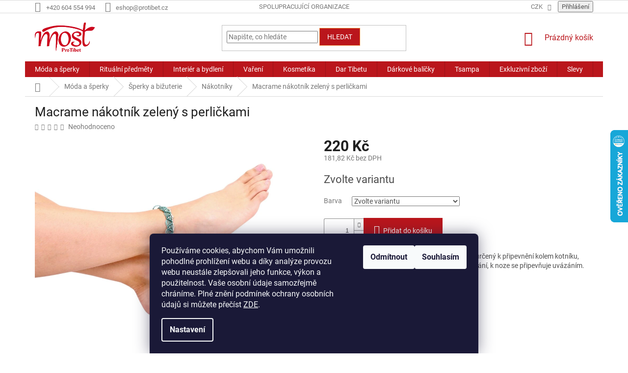

--- FILE ---
content_type: text/html; charset=utf-8
request_url: https://shop.protibet.cz/nakotniky/macrame-nakotnik-zeleny-s-perlickami/
body_size: 29128
content:
<!doctype html><html lang="cs" dir="ltr" class="header-background-light external-fonts-loaded"><head><meta charset="utf-8" /><meta name="viewport" content="width=device-width,initial-scale=1" /><title>Macrame nákotník zelený s perličkami - Shop ProTibet</title><link rel="preconnect" href="https://cdn.myshoptet.com" /><link rel="dns-prefetch" href="https://cdn.myshoptet.com" /><link rel="preload" href="https://cdn.myshoptet.com/prj/dist/master/cms/libs/jquery/jquery-1.11.3.min.js" as="script" /><link href="https://cdn.myshoptet.com/prj/dist/master/cms/templates/frontend_templates/shared/css/font-face/roboto.css" rel="stylesheet"><link href="https://cdn.myshoptet.com/prj/dist/master/shop/dist/font-shoptet-11.css.62c94c7785ff2cea73b2.css" rel="stylesheet"><script>
dataLayer = [];
dataLayer.push({'shoptet' : {
    "pageId": 1167,
    "pageType": "productDetail",
    "currency": "CZK",
    "currencyInfo": {
        "decimalSeparator": ",",
        "exchangeRate": 1,
        "priceDecimalPlaces": 2,
        "symbol": "K\u010d",
        "symbolLeft": 0,
        "thousandSeparator": " "
    },
    "language": "cs",
    "projectId": 167250,
    "product": {
        "id": 17571,
        "guid": "fbeb2ae4-010f-11ed-adfb-0cc47a6c9370",
        "hasVariants": true,
        "codes": [
            {
                "code": "113-005-021"
            },
            {
                "code": "113-005-020"
            }
        ],
        "name": "Macrame n\u00e1kotn\u00edk zelen\u00fd s perli\u010dkami",
        "appendix": "",
        "weight": 0,
        "currentCategory": "M\u00f3da a \u0161perky | \u0160perky a bi\u017euterie | N\u00e1kotn\u00edky",
        "currentCategoryGuid": "287d011c-0107-11ed-a5da-0cc47a6c9370",
        "defaultCategory": "M\u00f3da a \u0161perky | \u0160perky a bi\u017euterie | N\u00e1kotn\u00edky",
        "defaultCategoryGuid": "287d011c-0107-11ed-a5da-0cc47a6c9370",
        "currency": "CZK",
        "priceWithVat": 220
    },
    "stocks": [
        {
            "id": "ext",
            "title": "Sklad",
            "isDeliveryPoint": 0,
            "visibleOnEshop": 1
        }
    ],
    "cartInfo": {
        "id": null,
        "freeShipping": false,
        "freeShippingFrom": 1500,
        "leftToFreeGift": {
            "formattedPrice": "0 K\u010d",
            "priceLeft": 0
        },
        "freeGift": false,
        "leftToFreeShipping": {
            "priceLeft": 1500,
            "dependOnRegion": 0,
            "formattedPrice": "1 500 K\u010d"
        },
        "discountCoupon": [],
        "getNoBillingShippingPrice": {
            "withoutVat": 0,
            "vat": 0,
            "withVat": 0
        },
        "cartItems": [],
        "taxMode": "ORDINARY"
    },
    "cart": [],
    "customer": {
        "priceRatio": 1,
        "priceListId": 1,
        "groupId": null,
        "registered": false,
        "mainAccount": false
    }
}});
dataLayer.push({'cookie_consent' : {
    "marketing": "denied",
    "analytics": "denied"
}});
document.addEventListener('DOMContentLoaded', function() {
    shoptet.consent.onAccept(function(agreements) {
        if (agreements.length == 0) {
            return;
        }
        dataLayer.push({
            'cookie_consent' : {
                'marketing' : (agreements.includes(shoptet.config.cookiesConsentOptPersonalisation)
                    ? 'granted' : 'denied'),
                'analytics': (agreements.includes(shoptet.config.cookiesConsentOptAnalytics)
                    ? 'granted' : 'denied')
            },
            'event': 'cookie_consent'
        });
    });
});
</script>
<meta property="og:type" content="website"><meta property="og:site_name" content="shop.protibet.cz"><meta property="og:url" content="https://shop.protibet.cz/nakotniky/macrame-nakotnik-zeleny-s-perlickami/"><meta property="og:title" content="Macrame nákotník zelený s perličkami - Shop ProTibet"><meta name="author" content="Shop ProTibet"><meta name="web_author" content="Shoptet.cz"><meta name="dcterms.rightsHolder" content="shop.protibet.cz"><meta name="robots" content="index,follow"><meta property="og:image" content="https://cdn.myshoptet.com/usr/shop.protibet.cz/user/shop/big/17571-3_17571-upraveno.jpg?68cc0411"><meta property="og:description" content="Elegantní ručně pletený zelený macrame náramek k připevnění kolem kotníku, zdobený perličkami. Nnemá speciální zapínání, k noze se připevňuje uvázáním."><meta name="description" content="Elegantní ručně pletený zelený macrame náramek k připevnění kolem kotníku, zdobený perličkami. Nnemá speciální zapínání, k noze se připevňuje uvázáním."><meta name="google-site-verification" content="6BZJ4VXUQYj_MoGbxafm89Xtd-hdeGmquhKFXSTV1nc"><meta property="product:price:amount" content="220"><meta property="product:price:currency" content="CZK"><style>:root {--color-primary: #ba161c;--color-primary-h: 358;--color-primary-s: 79%;--color-primary-l: 41%;--color-primary-hover: #e7792a;--color-primary-hover-h: 25;--color-primary-hover-s: 80%;--color-primary-hover-l: 54%;--color-secondary: #ba161c;--color-secondary-h: 358;--color-secondary-s: 79%;--color-secondary-l: 41%;--color-secondary-hover: #e7792a;--color-secondary-hover-h: 25;--color-secondary-hover-s: 80%;--color-secondary-hover-l: 54%;--color-tertiary: #ba161c;--color-tertiary-h: 358;--color-tertiary-s: 79%;--color-tertiary-l: 41%;--color-tertiary-hover: #e7792a;--color-tertiary-hover-h: 25;--color-tertiary-hover-s: 80%;--color-tertiary-hover-l: 54%;--color-header-background: #ffffff;--template-font: "Roboto";--template-headings-font: "Roboto";--header-background-url: none;--cookies-notice-background: #1A1937;--cookies-notice-color: #F8FAFB;--cookies-notice-button-hover: #f5f5f5;--cookies-notice-link-hover: #27263f;--templates-update-management-preview-mode-content: "Náhled aktualizací šablony je aktivní pro váš prohlížeč."}</style>
    
    <link href="https://cdn.myshoptet.com/prj/dist/master/shop/dist/main-11.less.fcb4a42d7bd8a71b7ee2.css" rel="stylesheet" />
        
    <script>var shoptet = shoptet || {};</script>
    <script src="https://cdn.myshoptet.com/prj/dist/master/shop/dist/main-3g-header.js.05f199e7fd2450312de2.js"></script>
<!-- User include --><!-- api 473(125) html code header -->

                <style>
                    #order-billing-methods .radio-wrapper[data-guid="c37c3e4b-9b1d-11ed-a84f-002590dc5efc"]:not(.cggooglepay), #order-billing-methods .radio-wrapper[data-guid="f2804b7f-7c0d-11eb-a39f-002590dc5efc"]:not(.cgapplepay) {
                        display: none;
                    }
                </style>
                <script type="text/javascript">
                    document.addEventListener('DOMContentLoaded', function() {
                        if (getShoptetDataLayer('pageType') === 'billingAndShipping') {
                            
                try {
                    if (window.ApplePaySession && window.ApplePaySession.canMakePayments()) {
                        document.querySelector('#order-billing-methods .radio-wrapper[data-guid="f2804b7f-7c0d-11eb-a39f-002590dc5efc"]').classList.add('cgapplepay');
                    }
                } catch (err) {} 
            
                            
                const cgBaseCardPaymentMethod = {
                        type: 'CARD',
                        parameters: {
                            allowedAuthMethods: ["PAN_ONLY", "CRYPTOGRAM_3DS"],
                            allowedCardNetworks: [/*"AMEX", "DISCOVER", "INTERAC", "JCB",*/ "MASTERCARD", "VISA"]
                        }
                };
                
                function cgLoadScript(src, callback)
                {
                    var s,
                        r,
                        t;
                    r = false;
                    s = document.createElement('script');
                    s.type = 'text/javascript';
                    s.src = src;
                    s.onload = s.onreadystatechange = function() {
                        if ( !r && (!this.readyState || this.readyState == 'complete') )
                        {
                            r = true;
                            callback();
                        }
                    };
                    t = document.getElementsByTagName('script')[0];
                    t.parentNode.insertBefore(s, t);
                } 
                
                function cgGetGoogleIsReadyToPayRequest() {
                    return Object.assign(
                        {},
                        {
                            apiVersion: 2,
                            apiVersionMinor: 0
                        },
                        {
                            allowedPaymentMethods: [cgBaseCardPaymentMethod]
                        }
                    );
                }

                function onCgGooglePayLoaded() {
                    let paymentsClient = new google.payments.api.PaymentsClient({environment: 'PRODUCTION'});
                    paymentsClient.isReadyToPay(cgGetGoogleIsReadyToPayRequest()).then(function(response) {
                        if (response.result) {
                            document.querySelector('#order-billing-methods .radio-wrapper[data-guid="c37c3e4b-9b1d-11ed-a84f-002590dc5efc"]').classList.add('cggooglepay');	 	 	 	 	 
                        }
                    })
                    .catch(function(err) {});
                }
                
                cgLoadScript('https://pay.google.com/gp/p/js/pay.js', onCgGooglePayLoaded);
            
                        }
                    });
                </script> 
                
<!-- service 619(267) html code header -->
<link href="https://cdn.myshoptet.com/usr/fvstudio.myshoptet.com/user/documents/addons/cartupsell.min.css?24.11.1" rel="stylesheet">
<!-- project html code header -->
<style>
.latest-contribution-wrapper {
  display: none;
}

.homepage-box {
  background: linear-gradient(180deg,rgba(255, 255, 255, 1) 0%, rgba(244, 235, 218, 1) 50%); background-repeat: no-repeat;
}

.welcome-wrapper {
  background-color: #fff;
  padding-top: 15px;
}

/* FOOTER */
#footer {
  background-color: #ba161c;
}
.container.footer-rows {
  background-color: transparent !important;
}
.container.footer-bottom {
  background-color: transparent !important;
}
.footer-rows .site-name {
  display: none !important;
}
.copyright {
  color: #FFFFFF;
}
#signature a {
  color: #FFFFFF;
}
.custom-footer {
  border-style: none;
}
@media (max-width: 767px){
  .banner{
    margin-left: auto !important;
    margin-right: auto !important;
    text-align: center;
    min-height: auto !important;
  }
}

#shipping-33 .payment-shipping-price{
   visibility: hidden;
}
#shipping-33 .payment-shipping-price:after{
   content: 'Pouze elektronicky';
   visibility: visible;
   width: 200px !important;
}
</style>
<!-- /User include --><link rel="shortcut icon" href="/favicon.ico" type="image/x-icon" /><link rel="canonical" href="https://shop.protibet.cz/nakotniky/macrame-nakotnik-zeleny-s-perlickami/" />    <script>
        var _hwq = _hwq || [];
        _hwq.push(['setKey', '5BE6A94742647B524F2D81E41A721083']);
        _hwq.push(['setTopPos', '200']);
        _hwq.push(['showWidget', '22']);
        (function() {
            var ho = document.createElement('script');
            ho.src = 'https://cz.im9.cz/direct/i/gjs.php?n=wdgt&sak=5BE6A94742647B524F2D81E41A721083';
            var s = document.getElementsByTagName('script')[0]; s.parentNode.insertBefore(ho, s);
        })();
    </script>
    <!-- Global site tag (gtag.js) - Google Analytics -->
    <script async src="https://www.googletagmanager.com/gtag/js?id=G-TBR4FHR54B"></script>
    <script>
        
        window.dataLayer = window.dataLayer || [];
        function gtag(){dataLayer.push(arguments);}
        

                    console.debug('default consent data');

            gtag('consent', 'default', {"ad_storage":"denied","analytics_storage":"denied","ad_user_data":"denied","ad_personalization":"denied","wait_for_update":500});
            dataLayer.push({
                'event': 'default_consent'
            });
        
        gtag('js', new Date());

                gtag('config', 'UA-113298169-1', { 'groups': "UA" });
        
                gtag('config', 'G-TBR4FHR54B', {"groups":"GA4","send_page_view":false,"content_group":"productDetail","currency":"CZK","page_language":"cs"});
        
                gtag('config', 'AW-836861584');
        
        
        
        
        
                    gtag('event', 'page_view', {"send_to":"GA4","page_language":"cs","content_group":"productDetail","currency":"CZK"});
        
                gtag('set', 'currency', 'CZK');

        gtag('event', 'view_item', {
            "send_to": "UA",
            "items": [
                {
                    "id": "113-005-021",
                    "name": "Macrame n\u00e1kotn\u00edk zelen\u00fd s perli\u010dkami",
                    "category": "M\u00f3da a \u0161perky \/ \u0160perky a bi\u017euterie \/ N\u00e1kotn\u00edky",
                                                            "variant": "Barva: Zelen\u00e1 jarn\u00ed",
                                        "price": 181.82
                }
            ]
        });
        
        
        
        
        
                    gtag('event', 'view_item', {"send_to":"GA4","page_language":"cs","content_group":"productDetail","value":181.81999999999999,"currency":"CZK","items":[{"item_id":"113-005-021","item_name":"Macrame n\u00e1kotn\u00edk zelen\u00fd s perli\u010dkami","item_category":"M\u00f3da a \u0161perky","item_category2":"\u0160perky a bi\u017euterie","item_category3":"N\u00e1kotn\u00edky","item_variant":"113-005-021~Barva: Zelen\u00e1 jarn\u00ed","price":181.81999999999999,"quantity":1,"index":0}]});
        
        
        
        
        
        
        
        document.addEventListener('DOMContentLoaded', function() {
            if (typeof shoptet.tracking !== 'undefined') {
                for (var id in shoptet.tracking.bannersList) {
                    gtag('event', 'view_promotion', {
                        "send_to": "UA",
                        "promotions": [
                            {
                                "id": shoptet.tracking.bannersList[id].id,
                                "name": shoptet.tracking.bannersList[id].name,
                                "position": shoptet.tracking.bannersList[id].position
                            }
                        ]
                    });
                }
            }

            shoptet.consent.onAccept(function(agreements) {
                if (agreements.length !== 0) {
                    console.debug('gtag consent accept');
                    var gtagConsentPayload =  {
                        'ad_storage': agreements.includes(shoptet.config.cookiesConsentOptPersonalisation)
                            ? 'granted' : 'denied',
                        'analytics_storage': agreements.includes(shoptet.config.cookiesConsentOptAnalytics)
                            ? 'granted' : 'denied',
                                                                                                'ad_user_data': agreements.includes(shoptet.config.cookiesConsentOptPersonalisation)
                            ? 'granted' : 'denied',
                        'ad_personalization': agreements.includes(shoptet.config.cookiesConsentOptPersonalisation)
                            ? 'granted' : 'denied',
                        };
                    console.debug('update consent data', gtagConsentPayload);
                    gtag('consent', 'update', gtagConsentPayload);
                    dataLayer.push(
                        { 'event': 'update_consent' }
                    );
                }
            });
        });
    </script>
<script>
    (function(t, r, a, c, k, i, n, g) { t['ROIDataObject'] = k;
    t[k]=t[k]||function(){ (t[k].q=t[k].q||[]).push(arguments) },t[k].c=i;n=r.createElement(a),
    g=r.getElementsByTagName(a)[0];n.async=1;n.src=c;g.parentNode.insertBefore(n,g)
    })(window, document, 'script', '//www.heureka.cz/ocm/sdk.js?source=shoptet&version=2&page=product_detail', 'heureka', 'cz');

    heureka('set_user_consent', 0);
</script>
</head><body class="desktop id-1167 in-nakotniky template-11 type-product type-detail one-column-body columns-4 ums_forms_redesign--off ums_a11y_category_page--on ums_discussion_rating_forms--off ums_flags_display_unification--on ums_a11y_login--on mobile-header-version-0"><noscript>
    <style>
        #header {
            padding-top: 0;
            position: relative !important;
            top: 0;
        }
        .header-navigation {
            position: relative !important;
        }
        .overall-wrapper {
            margin: 0 !important;
        }
        body:not(.ready) {
            visibility: visible !important;
        }
    </style>
    <div class="no-javascript">
        <div class="no-javascript__title">Musíte změnit nastavení vašeho prohlížeče</div>
        <div class="no-javascript__text">Podívejte se na: <a href="https://www.google.com/support/bin/answer.py?answer=23852">Jak povolit JavaScript ve vašem prohlížeči</a>.</div>
        <div class="no-javascript__text">Pokud používáte software na blokování reklam, může být nutné povolit JavaScript z této stránky.</div>
        <div class="no-javascript__text">Děkujeme.</div>
    </div>
</noscript>

        <div id="fb-root"></div>
        <script>
            window.fbAsyncInit = function() {
                FB.init({
//                    appId            : 'your-app-id',
                    autoLogAppEvents : true,
                    xfbml            : true,
                    version          : 'v19.0'
                });
            };
        </script>
        <script async defer crossorigin="anonymous" src="https://connect.facebook.net/cs_CZ/sdk.js"></script>    <div class="siteCookies siteCookies--bottom siteCookies--dark js-siteCookies" role="dialog" data-testid="cookiesPopup" data-nosnippet>
        <div class="siteCookies__form">
            <div class="siteCookies__content">
                <div class="siteCookies__text">
                    Používáme cookies, abychom Vám umožnili pohodlné prohlížení webu a díky analýze provozu webu neustále zlepšovali jeho funkce, výkon a použitelnost. Vaše osobní údaje samozřejmě chráníme. Plné znění podmínek ochrany osobních údajů si můžete přečíst <a href="/podminky-ochrany-osobnich-udaju/">ZDE</a>.
                </div>
                <p class="siteCookies__links">
                    <button class="siteCookies__link js-cookies-settings" aria-label="Nastavení cookies" data-testid="cookiesSettings">Nastavení</button>
                </p>
            </div>
            <div class="siteCookies__buttonWrap">
                                    <button class="siteCookies__button js-cookiesConsentSubmit" value="reject" aria-label="Odmítnout cookies" data-testid="buttonCookiesReject">Odmítnout</button>
                                <button class="siteCookies__button js-cookiesConsentSubmit" value="all" aria-label="Přijmout cookies" data-testid="buttonCookiesAccept">Souhlasím</button>
            </div>
        </div>
        <script>
            document.addEventListener("DOMContentLoaded", () => {
                const siteCookies = document.querySelector('.js-siteCookies');
                document.addEventListener("scroll", shoptet.common.throttle(() => {
                    const st = document.documentElement.scrollTop;
                    if (st > 1) {
                        siteCookies.classList.add('siteCookies--scrolled');
                    } else {
                        siteCookies.classList.remove('siteCookies--scrolled');
                    }
                }, 100));
            });
        </script>
    </div>
<a href="#content" class="skip-link sr-only">Přejít na obsah</a><div class="overall-wrapper"><div class="user-action"><div class="container">
    <div class="user-action-in">
                    <div id="login" class="user-action-login popup-widget login-widget" role="dialog" aria-labelledby="loginHeading">
        <div class="popup-widget-inner">
                            <h2 id="loginHeading">Přihlášení k vašemu účtu</h2><div id="customerLogin"><form action="/action/Customer/Login/" method="post" id="formLoginIncluded" class="csrf-enabled formLogin" data-testid="formLogin"><input type="hidden" name="referer" value="" /><div class="form-group"><div class="input-wrapper email js-validated-element-wrapper no-label"><input type="email" name="email" class="form-control" autofocus placeholder="E-mailová adresa (např. jan@novak.cz)" data-testid="inputEmail" autocomplete="email" required /></div></div><div class="form-group"><div class="input-wrapper password js-validated-element-wrapper no-label"><input type="password" name="password" class="form-control" placeholder="Heslo" data-testid="inputPassword" autocomplete="current-password" required /><span class="no-display">Nemůžete vyplnit toto pole</span><input type="text" name="surname" value="" class="no-display" /></div></div><div class="form-group"><div class="login-wrapper"><button type="submit" class="btn btn-secondary btn-text btn-login" data-testid="buttonSubmit">Přihlásit se</button><div class="password-helper"><a href="/registrace/" data-testid="signup" rel="nofollow">Nová registrace</a><a href="/klient/zapomenute-heslo/" rel="nofollow">Zapomenuté heslo</a></div></div></div></form>
</div>                    </div>
    </div>

                            <div id="cart-widget" class="user-action-cart popup-widget cart-widget loader-wrapper" data-testid="popupCartWidget" role="dialog" aria-hidden="true">
    <div class="popup-widget-inner cart-widget-inner place-cart-here">
        <div class="loader-overlay">
            <div class="loader"></div>
        </div>
    </div>

    <div class="cart-widget-button">
        <a href="/kosik/" class="btn btn-conversion" id="continue-order-button" rel="nofollow" data-testid="buttonNextStep">Pokračovat do košíku</a>
    </div>
</div>
            </div>
</div>
</div><div class="top-navigation-bar" data-testid="topNavigationBar">

    <div class="container">

        <div class="top-navigation-contacts">
            <strong>Zákaznická podpora:</strong><a href="tel:+420604554994" class="project-phone" aria-label="Zavolat na +420604554994" data-testid="contactboxPhone"><span>+420 604 554 994</span></a><a href="mailto:eshop@protibet.cz" class="project-email" data-testid="contactboxEmail"><span>eshop@protibet.cz</span></a>        </div>

                            <div class="top-navigation-menu">
                <div class="top-navigation-menu-trigger"></div>
                <ul class="top-navigation-bar-menu">
                                            <li class="top-navigation-menu-item-750">
                            <a href="/spolupracujici-organizace/">Spolupracující organizace</a>
                        </li>
                                    </ul>
                <ul class="top-navigation-bar-menu-helper"></ul>
            </div>
        
        <div class="top-navigation-tools top-navigation-tools--language">
            <div class="responsive-tools">
                <a href="#" class="toggle-window" data-target="search" aria-label="Hledat" data-testid="linkSearchIcon"></a>
                                                            <a href="#" class="toggle-window" data-target="login"></a>
                                                    <a href="#" class="toggle-window" data-target="navigation" aria-label="Menu" data-testid="hamburgerMenu"></a>
            </div>
                <div class="dropdown">
        <span>Ceny v:</span>
        <button id="topNavigationDropdown" type="button" data-toggle="dropdown" aria-haspopup="true" aria-expanded="false">
            CZK
            <span class="caret"></span>
        </button>
        <ul class="dropdown-menu" aria-labelledby="topNavigationDropdown"><li><a href="/action/Currency/changeCurrency/?currencyCode=CZK" rel="nofollow">CZK</a></li><li><a href="/action/Currency/changeCurrency/?currencyCode=EUR" rel="nofollow">EUR</a></li></ul>
    </div>
            <button class="top-nav-button top-nav-button-login toggle-window" type="button" data-target="login" aria-haspopup="dialog" aria-controls="login" aria-expanded="false" data-testid="signin"><span>Přihlášení</span></button>        </div>

    </div>

</div>
<header id="header"><div class="container navigation-wrapper">
    <div class="header-top">
        <div class="site-name-wrapper">
            <div class="site-name"><a href="/" data-testid="linkWebsiteLogo"><img src="https://cdn.myshoptet.com/usr/shop.protibet.cz/user/logos/logo-most.png" alt="Shop ProTibet" fetchpriority="low" /></a></div>        </div>
        <div class="search" itemscope itemtype="https://schema.org/WebSite">
            <meta itemprop="headline" content="Nákotníky"/><meta itemprop="url" content="https://shop.protibet.cz"/><meta itemprop="text" content="Elegantní ručně pletený zelený macrame náramek k připevnění kolem kotníku, zdobený perličkami. Nnemá speciální zapínání, k noze se připevňuje uvázáním."/>            <form action="/action/ProductSearch/prepareString/" method="post"
    id="formSearchForm" class="search-form compact-form js-search-main"
    itemprop="potentialAction" itemscope itemtype="https://schema.org/SearchAction" data-testid="searchForm">
    <fieldset>
        <meta itemprop="target"
            content="https://shop.protibet.cz/vyhledavani/?string={string}"/>
        <input type="hidden" name="language" value="cs"/>
        
            
<input
    type="search"
    name="string"
        class="query-input form-control search-input js-search-input"
    placeholder="Napište, co hledáte"
    autocomplete="off"
    required
    itemprop="query-input"
    aria-label="Vyhledávání"
    data-testid="searchInput"
>
            <button type="submit" class="btn btn-default" data-testid="searchBtn">Hledat</button>
        
    </fieldset>
</form>
        </div>
        <div class="navigation-buttons">
                
    <a href="/kosik/" class="btn btn-icon toggle-window cart-count" data-target="cart" data-hover="true" data-redirect="true" data-testid="headerCart" rel="nofollow" aria-haspopup="dialog" aria-expanded="false" aria-controls="cart-widget">
        
                <span class="sr-only">Nákupní košík</span>
        
            <span class="cart-price visible-lg-inline-block" data-testid="headerCartPrice">
                                    Prázdný košík                            </span>
        
    
            </a>
        </div>
    </div>
    <nav id="navigation" aria-label="Hlavní menu" data-collapsible="true"><div class="navigation-in menu"><ul class="menu-level-1" role="menubar" data-testid="headerMenuItems"><li class="menu-item-696 ext" role="none"><a href="/moda-a-sperky/" data-testid="headerMenuItem" role="menuitem" aria-haspopup="true" aria-expanded="false"><b>Móda a šperky</b><span class="submenu-arrow"></span></a><ul class="menu-level-2" aria-label="Móda a šperky" tabindex="-1" role="menu"><li class="menu-item-708 has-third-level" role="none"><a href="/obleceni/" class="menu-image" data-testid="headerMenuItem" tabindex="-1" aria-hidden="true"><img src="data:image/svg+xml,%3Csvg%20width%3D%22140%22%20height%3D%22100%22%20xmlns%3D%22http%3A%2F%2Fwww.w3.org%2F2000%2Fsvg%22%3E%3C%2Fsvg%3E" alt="" aria-hidden="true" width="140" height="100"  data-src="https://cdn.myshoptet.com/usr/shop.protibet.cz/user/categories/thumb/tri__ka.jpg" fetchpriority="low" /></a><div><a href="/obleceni/" data-testid="headerMenuItem" role="menuitem"><span>Oblečení</span></a>
                                                    <ul class="menu-level-3" role="menu">
                                                                    <li class="menu-item-1170" role="none">
                                        <a href="/sarong/" data-testid="headerMenuItem" role="menuitem">
                                            Sarong</a>,                                    </li>
                                                                    <li class="menu-item-1099" role="none">
                                        <a href="/sukne/" data-testid="headerMenuItem" role="menuitem">
                                            Sukně</a>,                                    </li>
                                                                    <li class="menu-item-1085" role="none">
                                        <a href="/saty/" data-testid="headerMenuItem" role="menuitem">
                                            Šaty</a>,                                    </li>
                                                                    <li class="menu-item-756" role="none">
                                        <a href="/tricka/" data-testid="headerMenuItem" role="menuitem">
                                            Trička</a>,                                    </li>
                                                                    <li class="menu-item-804" role="none">
                                        <a href="/kosile/" data-testid="headerMenuItem" role="menuitem">
                                            Košile</a>,                                    </li>
                                                                    <li class="menu-item-807" role="none">
                                        <a href="/kalhoty/" data-testid="headerMenuItem" role="menuitem">
                                            Kalhoty</a>,                                    </li>
                                                                    <li class="menu-item-1108" role="none">
                                        <a href="/ponca-a-bundy/" data-testid="headerMenuItem" role="menuitem">
                                            Ponča a bundy</a>,                                    </li>
                                                                    <li class="menu-item-819" role="none">
                                        <a href="/ponozky/" data-testid="headerMenuItem" role="menuitem">
                                            Ponožky</a>,                                    </li>
                                                                    <li class="menu-item-816" role="none">
                                        <a href="/cepice/" data-testid="headerMenuItem" role="menuitem">
                                            Čepice</a>,                                    </li>
                                                                    <li class="menu-item-1150" role="none">
                                        <a href="/rukavice/" data-testid="headerMenuItem" role="menuitem">
                                            Rukavice</a>,                                    </li>
                                                                    <li class="menu-item-1290" role="none">
                                        <a href="/detske-obleceni/" data-testid="headerMenuItem" role="menuitem">
                                            Dětské oblečení</a>                                    </li>
                                                            </ul>
                        </div></li><li class="menu-item-711 has-third-level" role="none"><a href="/sperky-a-bizuterie/" class="menu-image" data-testid="headerMenuItem" tabindex="-1" aria-hidden="true"><img src="data:image/svg+xml,%3Csvg%20width%3D%22140%22%20height%3D%22100%22%20xmlns%3D%22http%3A%2F%2Fwww.w3.org%2F2000%2Fsvg%22%3E%3C%2Fsvg%3E" alt="" aria-hidden="true" width="140" height="100"  data-src="https://cdn.myshoptet.com/usr/shop.protibet.cz/user/categories/thumb/cn3a2946.jpg" fetchpriority="low" /></a><div><a href="/sperky-a-bizuterie/" data-testid="headerMenuItem" role="menuitem"><span>Šperky a bižuterie</span></a>
                                                    <ul class="menu-level-3" role="menu">
                                                                    <li class="menu-item-1167" role="none">
                                        <a href="/nakotniky/" class="active" data-testid="headerMenuItem" role="menuitem">
                                            Nákotníky</a>,                                    </li>
                                                                    <li class="menu-item-765" role="none">
                                        <a href="/naramky/" data-testid="headerMenuItem" role="menuitem">
                                            Náramky</a>,                                    </li>
                                                                    <li class="menu-item-768" role="none">
                                        <a href="/nahrdelniky/" data-testid="headerMenuItem" role="menuitem">
                                            Náhrdelníky</a>,                                    </li>
                                                                    <li class="menu-item-771" role="none">
                                        <a href="/nausnice/" data-testid="headerMenuItem" role="menuitem">
                                            Náušnice</a>,                                    </li>
                                                                    <li class="menu-item-774" role="none">
                                        <a href="/privesky/" data-testid="headerMenuItem" role="menuitem">
                                            Přívěsky</a>,                                    </li>
                                                                    <li class="menu-item-777" role="none">
                                        <a href="/prsteny/" data-testid="headerMenuItem" role="menuitem">
                                            Prsteny</a>,                                    </li>
                                                                    <li class="menu-item-780" role="none">
                                        <a href="/sklenene-perly/" data-testid="headerMenuItem" role="menuitem">
                                            Skleněné perly</a>,                                    </li>
                                                                    <li class="menu-item-1224" role="none">
                                        <a href="/krabicky-na-sperky/" data-testid="headerMenuItem" role="menuitem">
                                            Krabičky na šperky</a>                                    </li>
                                                            </ul>
                        </div></li><li class="menu-item-762 has-third-level" role="none"><a href="/modni-doplnky/" class="menu-image" data-testid="headerMenuItem" tabindex="-1" aria-hidden="true"><img src="data:image/svg+xml,%3Csvg%20width%3D%22140%22%20height%3D%22100%22%20xmlns%3D%22http%3A%2F%2Fwww.w3.org%2F2000%2Fsvg%22%3E%3C%2Fsvg%3E" alt="" aria-hidden="true" width="140" height="100"  data-src="https://cdn.myshoptet.com/usr/shop.protibet.cz/user/categories/thumb/cn3a3163.jpg" fetchpriority="low" /></a><div><a href="/modni-doplnky/" data-testid="headerMenuItem" role="menuitem"><span>Módní doplňky</span></a>
                                                    <ul class="menu-level-3" role="menu">
                                                                    <li class="menu-item-783" role="none">
                                        <a href="/kabelky-a-tasky/" data-testid="headerMenuItem" role="menuitem">
                                            Tašky, batohy a kabelky</a>,                                    </li>
                                                                    <li class="menu-item-786" role="none">
                                        <a href="/satky/" data-testid="headerMenuItem" role="menuitem">
                                            Šátky</a>,                                    </li>
                                                                    <li class="menu-item-1132" role="none">
                                        <a href="/saly-a-pledy/" data-testid="headerMenuItem" role="menuitem">
                                            Šály a plédy</a>,                                    </li>
                                                                    <li class="menu-item-795" role="none">
                                        <a href="/penezenky/" data-testid="headerMenuItem" role="menuitem">
                                            Peněženky</a>,                                    </li>
                                                                    <li class="menu-item-798" role="none">
                                        <a href="/obaly-a-kapsicky/" data-testid="headerMenuItem" role="menuitem">
                                            Obaly a kapsičky</a>,                                    </li>
                                                                    <li class="menu-item-801" role="none">
                                        <a href="/privesky-na-klice/" data-testid="headerMenuItem" role="menuitem">
                                            Přívěsky na klíče</a>,                                    </li>
                                                                    <li class="menu-item-996" role="none">
                                        <a href="/deky/" data-testid="headerMenuItem" role="menuitem">
                                            Deky</a>,                                    </li>
                                                                    <li class="menu-item-1248" role="none">
                                        <a href="/celenky/" data-testid="headerMenuItem" role="menuitem">
                                            Čelenky</a>                                    </li>
                                                            </ul>
                        </div></li></ul></li>
<li class="menu-item-702 ext" role="none"><a href="/ritualni-predmety/" data-testid="headerMenuItem" role="menuitem" aria-haspopup="true" aria-expanded="false"><b>Rituální předměty</b><span class="submenu-arrow"></span></a><ul class="menu-level-2" aria-label="Rituální předměty" tabindex="-1" role="menu"><li class="menu-item-723 has-third-level" role="none"><a href="/buddhisticke-predmety/" class="menu-image" data-testid="headerMenuItem" tabindex="-1" aria-hidden="true"><img src="data:image/svg+xml,%3Csvg%20width%3D%22140%22%20height%3D%22100%22%20xmlns%3D%22http%3A%2F%2Fwww.w3.org%2F2000%2Fsvg%22%3E%3C%2Fsvg%3E" alt="" aria-hidden="true" width="140" height="100"  data-src="https://cdn.myshoptet.com/usr/shop.protibet.cz/user/categories/thumb/cn3a0341.gif" fetchpriority="low" /></a><div><a href="/buddhisticke-predmety/" data-testid="headerMenuItem" role="menuitem"><span>Buddhistické předměty</span></a>
                                                    <ul class="menu-level-3" role="menu">
                                                                    <li class="menu-item-825" role="none">
                                        <a href="/tibetske-misy/" data-testid="headerMenuItem" role="menuitem">
                                            Tibetské mísy</a>,                                    </li>
                                                                    <li class="menu-item-1126" role="none">
                                        <a href="/doplnky-k-tibetskym-misam/" data-testid="headerMenuItem" role="menuitem">
                                            Doplňky k tibetským mísám</a>,                                    </li>
                                                                    <li class="menu-item-828" role="none">
                                        <a href="/zvonky-dordze-cinelky/" data-testid="headerMenuItem" role="menuitem">
                                            Zvonky, dordže, činelky</a>,                                    </li>
                                                                    <li class="menu-item-831" role="none">
                                        <a href="/modlitebni-mlynky/" data-testid="headerMenuItem" role="menuitem">
                                            Modlitební mlýnky</a>,                                    </li>
                                                                    <li class="menu-item-834" role="none">
                                        <a href="/mala-koralky/" data-testid="headerMenuItem" role="menuitem">
                                            Mala korálky</a>,                                    </li>
                                                                    <li class="menu-item-837" role="none">
                                        <a href="/sosky/" data-testid="headerMenuItem" role="menuitem">
                                            Sošky</a>,                                    </li>
                                                                    <li class="menu-item-840" role="none">
                                        <a href="/thangky/" data-testid="headerMenuItem" role="menuitem">
                                            Thangky a obrazy</a>,                                    </li>
                                                                    <li class="menu-item-843" role="none">
                                        <a href="/ochranne-amulety/" data-testid="headerMenuItem" role="menuitem">
                                            Ochranné amulety</a>,                                    </li>
                                                                    <li class="menu-item-990" role="none">
                                        <a href="/hudebni-nastroje/" data-testid="headerMenuItem" role="menuitem">
                                            Hudební nástroje</a>,                                    </li>
                                                                    <li class="menu-item-1250" role="none">
                                        <a href="/kapaly/" data-testid="headerMenuItem" role="menuitem">
                                            Kapaly</a>,                                    </li>
                                                                    <li class="menu-item-1164" role="none">
                                        <a href="/khatagy/" data-testid="headerMenuItem" role="menuitem">
                                            Khatagy</a>                                    </li>
                                                            </ul>
                        </div></li><li class="menu-item-726 has-third-level" role="none"><a href="/praporky-a-vlajky/" class="menu-image" data-testid="headerMenuItem" tabindex="-1" aria-hidden="true"><img src="data:image/svg+xml,%3Csvg%20width%3D%22140%22%20height%3D%22100%22%20xmlns%3D%22http%3A%2F%2Fwww.w3.org%2F2000%2Fsvg%22%3E%3C%2Fsvg%3E" alt="" aria-hidden="true" width="140" height="100"  data-src="https://cdn.myshoptet.com/usr/shop.protibet.cz/user/categories/thumb/cn3a2185.jpg" fetchpriority="low" /></a><div><a href="/praporky-a-vlajky/" data-testid="headerMenuItem" role="menuitem"><span>Praporky a vlajky</span></a>
                                                    <ul class="menu-level-3" role="menu">
                                                                    <li class="menu-item-846" role="none">
                                        <a href="/tibetske-vlajky/" data-testid="headerMenuItem" role="menuitem">
                                            Tibetské vlajky</a>,                                    </li>
                                                                    <li class="menu-item-849" role="none">
                                        <a href="/modlitebni-praporky/" data-testid="headerMenuItem" role="menuitem">
                                            Modlitební praporky</a>,                                    </li>
                                                                    <li class="menu-item-852" role="none">
                                        <a href="/nasivky/" data-testid="headerMenuItem" role="menuitem">
                                            Nášivky</a>,                                    </li>
                                                                    <li class="menu-item-855" role="none">
                                        <a href="/odznaky-a-samolepky/" data-testid="headerMenuItem" role="menuitem">
                                            Odznaky a samolepky</a>                                    </li>
                                                            </ul>
                        </div></li><li class="menu-item-822 has-third-level" role="none"><a href="/meditace/" class="menu-image" data-testid="headerMenuItem" tabindex="-1" aria-hidden="true"><img src="data:image/svg+xml,%3Csvg%20width%3D%22140%22%20height%3D%22100%22%20xmlns%3D%22http%3A%2F%2Fwww.w3.org%2F2000%2Fsvg%22%3E%3C%2Fsvg%3E" alt="" aria-hidden="true" width="140" height="100"  data-src="https://cdn.myshoptet.com/usr/shop.protibet.cz/user/categories/thumb/cn3a0414.gif" fetchpriority="low" /></a><div><a href="/meditace/" data-testid="headerMenuItem" role="menuitem"><span>Meditace</span></a>
                                                    <ul class="menu-level-3" role="menu">
                                                                    <li class="menu-item-858" role="none">
                                        <a href="/vonne-tycinky/" data-testid="headerMenuItem" role="menuitem">
                                            Vonné tyčinky</a>,                                    </li>
                                                                    <li class="menu-item-861" role="none">
                                        <a href="/kadidelnice/" data-testid="headerMenuItem" role="menuitem">
                                            Kadidelnice</a>,                                    </li>
                                                                    <li class="menu-item-864" role="none">
                                        <a href="/stojanky-na-vonne-tycinky/" data-testid="headerMenuItem" role="menuitem">
                                            Stojánky na vonné tyčinky</a>,                                    </li>
                                                                    <li class="menu-item-867" role="none">
                                        <a href="/meditacni-polstare/" data-testid="headerMenuItem" role="menuitem">
                                            Meditační polštáře</a>,                                    </li>
                                                                    <li class="menu-item-1162" role="none">
                                        <a href="/mala-koralky-2/" data-testid="headerMenuItem" role="menuitem">
                                            Mala korálky</a>,                                    </li>
                                                                    <li class="menu-item-1272" role="none">
                                        <a href="/vykurovaci-svazky-a-dreva/" data-testid="headerMenuItem" role="menuitem">
                                            Vykuřovací svazky a dřeva</a>,                                    </li>
                                                                    <li class="menu-item-1320" role="none">
                                        <a href="/svice/" data-testid="headerMenuItem" role="menuitem">
                                            Svíce</a>                                    </li>
                                                            </ul>
                        </div></li><li class="menu-item-1284" role="none"><a href="/duchovni-ocista/" class="menu-image" data-testid="headerMenuItem" tabindex="-1" aria-hidden="true"><img src="data:image/svg+xml,%3Csvg%20width%3D%22140%22%20height%3D%22100%22%20xmlns%3D%22http%3A%2F%2Fwww.w3.org%2F2000%2Fsvg%22%3E%3C%2Fsvg%3E" alt="" aria-hidden="true" width="140" height="100"  data-src="https://cdn.myshoptet.com/usr/shop.protibet.cz/user/categories/thumb/img_20250529_125138-upraveno.jpg" fetchpriority="low" /></a><div><a href="/duchovni-ocista/" data-testid="headerMenuItem" role="menuitem"><span>Duchovní očista</span></a>
                        </div></li></ul></li>
<li class="menu-item-717 ext" role="none"><a href="/interier-a-bydleni/" data-testid="headerMenuItem" role="menuitem" aria-haspopup="true" aria-expanded="false"><b>Interiér a bydlení</b><span class="submenu-arrow"></span></a><ul class="menu-level-2" aria-label="Interiér a bydlení" tabindex="-1" role="menu"><li class="menu-item-870 has-third-level" role="none"><a href="/bytove-dekorace/" class="menu-image" data-testid="headerMenuItem" tabindex="-1" aria-hidden="true"><img src="data:image/svg+xml,%3Csvg%20width%3D%22140%22%20height%3D%22100%22%20xmlns%3D%22http%3A%2F%2Fwww.w3.org%2F2000%2Fsvg%22%3E%3C%2Fsvg%3E" alt="" aria-hidden="true" width="140" height="100"  data-src="https://cdn.myshoptet.com/usr/shop.protibet.cz/user/categories/thumb/551-001-01.jpg" fetchpriority="low" /></a><div><a href="/bytove-dekorace/" data-testid="headerMenuItem" role="menuitem"><span>Bytové dekorace</span></a>
                                                    <ul class="menu-level-3" role="menu">
                                                                    <li class="menu-item-882" role="none">
                                        <a href="/nastenne-dekorace/" data-testid="headerMenuItem" role="menuitem">
                                            Nástěnné dekorace</a>,                                    </li>
                                                                    <li class="menu-item-885" role="none">
                                        <a href="/osvetleni-a-lampy/" data-testid="headerMenuItem" role="menuitem">
                                            Osvětlení a lampy</a>,                                    </li>
                                                                    <li class="menu-item-888" role="none">
                                        <a href="/truhlicky/" data-testid="headerMenuItem" role="menuitem">
                                            Truhličky a věšáky</a>,                                    </li>
                                                                    <li class="menu-item-891" role="none">
                                        <a href="/podsalky-a-dozy/" data-testid="headerMenuItem" role="menuitem">
                                            Doplňky ke stolování</a>                                    </li>
                                                            </ul>
                        </div></li><li class="menu-item-873 has-third-level" role="none"><a href="/bytovy-textil/" class="menu-image" data-testid="headerMenuItem" tabindex="-1" aria-hidden="true"><img src="data:image/svg+xml,%3Csvg%20width%3D%22140%22%20height%3D%22100%22%20xmlns%3D%22http%3A%2F%2Fwww.w3.org%2F2000%2Fsvg%22%3E%3C%2Fsvg%3E" alt="" aria-hidden="true" width="140" height="100"  data-src="https://cdn.myshoptet.com/usr/shop.protibet.cz/user/categories/thumb/544-001-01.jpg" fetchpriority="low" /></a><div><a href="/bytovy-textil/" data-testid="headerMenuItem" role="menuitem"><span>Bytový textil</span></a>
                                                    <ul class="menu-level-3" role="menu">
                                                                    <li class="menu-item-894" role="none">
                                        <a href="/povlaky-na-polstare/" data-testid="headerMenuItem" role="menuitem">
                                            Povlaky na polštáře</a>,                                    </li>
                                                                    <li class="menu-item-897" role="none">
                                        <a href="/prehozy-na-postel/" data-testid="headerMenuItem" role="menuitem">
                                            Přehozy na postel</a>,                                    </li>
                                                                    <li class="menu-item-1293" role="none">
                                        <a href="/meditacni-polstare-2/" data-testid="headerMenuItem" role="menuitem">
                                            Meditační polštáře</a>                                    </li>
                                                            </ul>
                        </div></li><li class="menu-item-876 has-third-level" role="none"><a href="/knihy-a-audio/" class="menu-image" data-testid="headerMenuItem" tabindex="-1" aria-hidden="true"><img src="data:image/svg+xml,%3Csvg%20width%3D%22140%22%20height%3D%22100%22%20xmlns%3D%22http%3A%2F%2Fwww.w3.org%2F2000%2Fsvg%22%3E%3C%2Fsvg%3E" alt="" aria-hidden="true" width="140" height="100"  data-src="https://cdn.myshoptet.com/usr/shop.protibet.cz/user/categories/thumb/7110_na-vychod-od-everestu.jpg" fetchpriority="low" /></a><div><a href="/knihy-a-audio/" data-testid="headerMenuItem" role="menuitem"><span>Knihy a audio</span></a>
                                                    <ul class="menu-level-3" role="menu">
                                                                    <li class="menu-item-918" role="none">
                                        <a href="/knihy/" data-testid="headerMenuItem" role="menuitem">
                                            Knihy </a>,                                    </li>
                                                                    <li class="menu-item-924" role="none">
                                        <a href="/cd-a-dvd/" data-testid="headerMenuItem" role="menuitem">
                                            CD a DVD</a>,                                    </li>
                                                                    <li class="menu-item-915" role="none">
                                        <a href="/obaly-na-knihy/" data-testid="headerMenuItem" role="menuitem">
                                            Obaly na knihy</a>,                                    </li>
                                                                    <li class="menu-item-1233" role="none">
                                        <a href="/antikvariat/" data-testid="headerMenuItem" role="menuitem">
                                            Antikvariát</a>                                    </li>
                                                            </ul>
                        </div></li><li class="menu-item-972 has-third-level" role="none"><a href="/vyrobky-z-papiru/" class="menu-image" data-testid="headerMenuItem" tabindex="-1" aria-hidden="true"><img src="data:image/svg+xml,%3Csvg%20width%3D%22140%22%20height%3D%22100%22%20xmlns%3D%22http%3A%2F%2Fwww.w3.org%2F2000%2Fsvg%22%3E%3C%2Fsvg%3E" alt="" aria-hidden="true" width="140" height="100"  data-src="https://cdn.myshoptet.com/usr/shop.protibet.cz/user/categories/thumb/cn3a2081.jpg" fetchpriority="low" /></a><div><a href="/vyrobky-z-papiru/" data-testid="headerMenuItem" role="menuitem"><span>Výrobky z papíru</span></a>
                                                    <ul class="menu-level-3" role="menu">
                                                                    <li class="menu-item-975" role="none">
                                        <a href="/kalendar/" data-testid="headerMenuItem" role="menuitem">
                                            Kalendáře a diáře</a>,                                    </li>
                                                                    <li class="menu-item-930" role="none">
                                        <a href="/dopisni-sady-a-prani/" data-testid="headerMenuItem" role="menuitem">
                                            Dopisní sady a přání</a>,                                    </li>
                                                                    <li class="menu-item-933" role="none">
                                        <a href="/zalozky-a-pohledy/" data-testid="headerMenuItem" role="menuitem">
                                            Záložky a citáty</a>,                                    </li>
                                                                    <li class="menu-item-978" role="none">
                                        <a href="/deniky-z-rucniho-papiru/" data-testid="headerMenuItem" role="menuitem">
                                            Deníky z ručního papíru</a>                                    </li>
                                                            </ul>
                        </div></li><li class="menu-item-879" role="none"><a href="/stolni-hry-a-tvoreni/" class="menu-image" data-testid="headerMenuItem" tabindex="-1" aria-hidden="true"><img src="data:image/svg+xml,%3Csvg%20width%3D%22140%22%20height%3D%22100%22%20xmlns%3D%22http%3A%2F%2Fwww.w3.org%2F2000%2Fsvg%22%3E%3C%2Fsvg%3E" alt="" aria-hidden="true" width="140" height="100"  data-src="https://cdn.myshoptet.com/usr/shop.protibet.cz/user/categories/thumb/cn3a2037.jpg" fetchpriority="low" /></a><div><a href="/stolni-hry-a-tvoreni/" data-testid="headerMenuItem" role="menuitem"><span>Stolní hry a tvoření</span></a>
                        </div></li><li class="menu-item-1266" role="none"><a href="/piskovani/" class="menu-image" data-testid="headerMenuItem" tabindex="-1" aria-hidden="true"><img src="data:image/svg+xml,%3Csvg%20width%3D%22140%22%20height%3D%22100%22%20xmlns%3D%22http%3A%2F%2Fwww.w3.org%2F2000%2Fsvg%22%3E%3C%2Fsvg%3E" alt="" aria-hidden="true" width="140" height="100"  data-src="https://cdn.myshoptet.com/usr/shop.protibet.cz/user/categories/thumb/24714.jpg" fetchpriority="low" /></a><div><a href="/piskovani/" data-testid="headerMenuItem" role="menuitem"><span>Pískování</span></a>
                        </div></li></ul></li>
<li class="menu-item-981 ext" role="none"><a href="/vareni/" data-testid="headerMenuItem" role="menuitem" aria-haspopup="true" aria-expanded="false"><b>Vaření</b><span class="submenu-arrow"></span></a><ul class="menu-level-2" aria-label="Vaření" tabindex="-1" role="menu"><li class="menu-item-987" role="none"><a href="/jednodruhove-koreni/" class="menu-image" data-testid="headerMenuItem" tabindex="-1" aria-hidden="true"><img src="data:image/svg+xml,%3Csvg%20width%3D%22140%22%20height%3D%22100%22%20xmlns%3D%22http%3A%2F%2Fwww.w3.org%2F2000%2Fsvg%22%3E%3C%2Fsvg%3E" alt="" aria-hidden="true" width="140" height="100"  data-src="https://cdn.myshoptet.com/usr/shop.protibet.cz/user/categories/thumb/6447_rimsky-kmin-cely.jpg" fetchpriority="low" /></a><div><a href="/jednodruhove-koreni/" data-testid="headerMenuItem" role="menuitem"><span>Jednodruhové koření</span></a>
                        </div></li><li class="menu-item-984" role="none"><a href="/smesi-koreni/" class="menu-image" data-testid="headerMenuItem" tabindex="-1" aria-hidden="true"><img src="data:image/svg+xml,%3Csvg%20width%3D%22140%22%20height%3D%22100%22%20xmlns%3D%22http%3A%2F%2Fwww.w3.org%2F2000%2Fsvg%22%3E%3C%2Fsvg%3E" alt="" aria-hidden="true" width="140" height="100"  data-src="https://cdn.myshoptet.com/usr/shop.protibet.cz/user/categories/thumb/4666_kebab.jpg" fetchpriority="low" /></a><div><a href="/smesi-koreni/" data-testid="headerMenuItem" role="menuitem"><span>Směsi koření</span></a>
                        </div></li><li class="menu-item-1015" role="none"><a href="/caje/" class="menu-image" data-testid="headerMenuItem" tabindex="-1" aria-hidden="true"><img src="data:image/svg+xml,%3Csvg%20width%3D%22140%22%20height%3D%22100%22%20xmlns%3D%22http%3A%2F%2Fwww.w3.org%2F2000%2Fsvg%22%3E%3C%2Fsvg%3E" alt="" aria-hidden="true" width="140" height="100"  data-src="https://cdn.myshoptet.com/usr/shop.protibet.cz/user/categories/thumb/7200_caj-1-cakra.jpg" fetchpriority="low" /></a><div><a href="/caje/" data-testid="headerMenuItem" role="menuitem"><span>Čaje</span></a>
                        </div></li><li class="menu-item-1189" role="none"><a href="/elixiry/" class="menu-image" data-testid="headerMenuItem" tabindex="-1" aria-hidden="true"><img src="data:image/svg+xml,%3Csvg%20width%3D%22140%22%20height%3D%22100%22%20xmlns%3D%22http%3A%2F%2Fwww.w3.org%2F2000%2Fsvg%22%3E%3C%2Fsvg%3E" alt="" aria-hidden="true" width="140" height="100"  data-src="https://cdn.myshoptet.com/usr/shop.protibet.cz/user/categories/thumb/elixiry.jpg" fetchpriority="low" /></a><div><a href="/elixiry/" data-testid="headerMenuItem" role="menuitem"><span>Elixíry</span></a>
                        </div></li><li class="menu-item-1018" role="none"><a href="/delikatesy/" class="menu-image" data-testid="headerMenuItem" tabindex="-1" aria-hidden="true"><img src="data:image/svg+xml,%3Csvg%20width%3D%22140%22%20height%3D%22100%22%20xmlns%3D%22http%3A%2F%2Fwww.w3.org%2F2000%2Fsvg%22%3E%3C%2Fsvg%3E" alt="" aria-hidden="true" width="140" height="100"  data-src="https://cdn.myshoptet.com/usr/shop.protibet.cz/user/categories/thumb/7029.png" fetchpriority="low" /></a><div><a href="/delikatesy/" data-testid="headerMenuItem" role="menuitem"><span>Delikatesy</span></a>
                        </div></li><li class="menu-item-1041" role="none"><a href="/hrnicky/" class="menu-image" data-testid="headerMenuItem" tabindex="-1" aria-hidden="true"><img src="data:image/svg+xml,%3Csvg%20width%3D%22140%22%20height%3D%22100%22%20xmlns%3D%22http%3A%2F%2Fwww.w3.org%2F2000%2Fsvg%22%3E%3C%2Fsvg%3E" alt="" aria-hidden="true" width="140" height="100"  data-src="https://cdn.myshoptet.com/usr/shop.protibet.cz/user/categories/thumb/cn3a0425.gif" fetchpriority="low" /></a><div><a href="/hrnicky/" data-testid="headerMenuItem" role="menuitem"><span>Hrníčky</span></a>
                        </div></li><li class="menu-item-1192" role="none"><a href="/kava/" class="menu-image" data-testid="headerMenuItem" tabindex="-1" aria-hidden="true"><img src="data:image/svg+xml,%3Csvg%20width%3D%22140%22%20height%3D%22100%22%20xmlns%3D%22http%3A%2F%2Fwww.w3.org%2F2000%2Fsvg%22%3E%3C%2Fsvg%3E" alt="" aria-hidden="true" width="140" height="100"  data-src="https://cdn.myshoptet.com/usr/shop.protibet.cz/user/categories/thumb/cafedirect-kilimanjaro-sca82-mleta-kava-227g.jpg" fetchpriority="low" /></a><div><a href="/kava/" data-testid="headerMenuItem" role="menuitem"><span>Káva</span></a>
                        </div></li><li class="menu-item-1237" role="none"><a href="/cokolady/" class="menu-image" data-testid="headerMenuItem" tabindex="-1" aria-hidden="true"><img src="data:image/svg+xml,%3Csvg%20width%3D%22140%22%20height%3D%22100%22%20xmlns%3D%22http%3A%2F%2Fwww.w3.org%2F2000%2Fsvg%22%3E%3C%2Fsvg%3E" alt="" aria-hidden="true" width="140" height="100"  data-src="https://cdn.myshoptet.com/usr/shop.protibet.cz/user/categories/thumb/20899_seed-bean-bio-horka-cokolada-s-mletou-kavou-85g-1.jpg" fetchpriority="low" /></a><div><a href="/cokolady/" data-testid="headerMenuItem" role="menuitem"><span>Čokolády</span></a>
                        </div></li><li class="menu-item-1254" role="none"><a href="/doplnky-stravy/" class="menu-image" data-testid="headerMenuItem" tabindex="-1" aria-hidden="true"><img src="data:image/svg+xml,%3Csvg%20width%3D%22140%22%20height%3D%22100%22%20xmlns%3D%22http%3A%2F%2Fwww.w3.org%2F2000%2Fsvg%22%3E%3C%2Fsvg%3E" alt="" aria-hidden="true" width="140" height="100"  data-src="https://cdn.myshoptet.com/usr/shop.protibet.cz/user/categories/thumb/24204b.jpg" fetchpriority="low" /></a><div><a href="/doplnky-stravy/" data-testid="headerMenuItem" role="menuitem"><span>Doplňky stravy</span></a>
                        </div></li><li class="menu-item-1296" role="none"><a href="/hotova-jidla/" class="menu-image" data-testid="headerMenuItem" tabindex="-1" aria-hidden="true"><img src="data:image/svg+xml,%3Csvg%20width%3D%22140%22%20height%3D%22100%22%20xmlns%3D%22http%3A%2F%2Fwww.w3.org%2F2000%2Fsvg%22%3E%3C%2Fsvg%3E" alt="" aria-hidden="true" width="140" height="100"  data-src="https://cdn.myshoptet.com/usr/shop.protibet.cz/user/categories/thumb/bombai.png" fetchpriority="low" /></a><div><a href="/hotova-jidla/" data-testid="headerMenuItem" role="menuitem"><span>Hotová jídla</span></a>
                        </div></li></ul></li>
<li class="menu-item-674 ext" role="none"><a href="/kosmetika/" data-testid="headerMenuItem" role="menuitem" aria-haspopup="true" aria-expanded="false"><b>Kosmetika</b><span class="submenu-arrow"></span></a><ul class="menu-level-2" aria-label="Kosmetika" tabindex="-1" role="menu"><li class="menu-item-939" role="none"><a href="/mydla/" class="menu-image" data-testid="headerMenuItem" tabindex="-1" aria-hidden="true"><img src="data:image/svg+xml,%3Csvg%20width%3D%22140%22%20height%3D%22100%22%20xmlns%3D%22http%3A%2F%2Fwww.w3.org%2F2000%2Fsvg%22%3E%3C%2Fsvg%3E" alt="" aria-hidden="true" width="140" height="100"  data-src="https://cdn.myshoptet.com/usr/shop.protibet.cz/user/categories/thumb/6153.jpg" fetchpriority="low" /></a><div><a href="/mydla/" data-testid="headerMenuItem" role="menuitem"><span>Mýdla</span></a>
                        </div></li><li class="menu-item-942" role="none"><a href="/zubni-pasty/" class="menu-image" data-testid="headerMenuItem" tabindex="-1" aria-hidden="true"><img src="data:image/svg+xml,%3Csvg%20width%3D%22140%22%20height%3D%22100%22%20xmlns%3D%22http%3A%2F%2Fwww.w3.org%2F2000%2Fsvg%22%3E%3C%2Fsvg%3E" alt="" aria-hidden="true" width="140" height="100"  data-src="https://cdn.myshoptet.com/usr/shop.protibet.cz/user/categories/thumb/6768-1_himalaya-gel.jpg" fetchpriority="low" /></a><div><a href="/zubni-pasty/" data-testid="headerMenuItem" role="menuitem"><span>Zubní pasty</span></a>
                        </div></li><li class="menu-item-945" role="none"><a href="/kremy-a-oleje/" class="menu-image" data-testid="headerMenuItem" tabindex="-1" aria-hidden="true"><img src="data:image/svg+xml,%3Csvg%20width%3D%22140%22%20height%3D%22100%22%20xmlns%3D%22http%3A%2F%2Fwww.w3.org%2F2000%2Fsvg%22%3E%3C%2Fsvg%3E" alt="" aria-hidden="true" width="140" height="100"  data-src="https://cdn.myshoptet.com/usr/shop.protibet.cz/user/categories/thumb/7302_maslo-mango.jpg" fetchpriority="low" /></a><div><a href="/kremy-a-oleje/" data-testid="headerMenuItem" role="menuitem"><span>Krémy a oleje</span></a>
                        </div></li><li class="menu-item-948" role="none"><a href="/hena/" class="menu-image" data-testid="headerMenuItem" tabindex="-1" aria-hidden="true"><img src="data:image/svg+xml,%3Csvg%20width%3D%22140%22%20height%3D%22100%22%20xmlns%3D%22http%3A%2F%2Fwww.w3.org%2F2000%2Fsvg%22%3E%3C%2Fsvg%3E" alt="" aria-hidden="true" width="140" height="100"  data-src="https://cdn.myshoptet.com/usr/shop.protibet.cz/user/categories/thumb/6762-1_organic-henna.jpg" fetchpriority="low" /></a><div><a href="/hena/" data-testid="headerMenuItem" role="menuitem"><span>Hena</span></a>
                        </div></li><li class="menu-item-1257" role="none"><a href="/sampony-a-kondicionery/" class="menu-image" data-testid="headerMenuItem" tabindex="-1" aria-hidden="true"><img src="data:image/svg+xml,%3Csvg%20width%3D%22140%22%20height%3D%22100%22%20xmlns%3D%22http%3A%2F%2Fwww.w3.org%2F2000%2Fsvg%22%3E%3C%2Fsvg%3E" alt="" aria-hidden="true" width="140" height="100"  data-src="https://cdn.myshoptet.com/usr/shop.protibet.cz/user/categories/thumb/18279.jpg" fetchpriority="low" /></a><div><a href="/sampony-a-kondicionery/" data-testid="headerMenuItem" role="menuitem"><span>Šampóny a kondicionéry</span></a>
                        </div></li><li class="menu-item-1263" role="none"><a href="/parfemy-a-vune/" class="menu-image" data-testid="headerMenuItem" tabindex="-1" aria-hidden="true"><img src="data:image/svg+xml,%3Csvg%20width%3D%22140%22%20height%3D%22100%22%20xmlns%3D%22http%3A%2F%2Fwww.w3.org%2F2000%2Fsvg%22%3E%3C%2Fsvg%3E" alt="" aria-hidden="true" width="140" height="100"  data-src="https://cdn.myshoptet.com/usr/shop.protibet.cz/user/categories/thumb/tuhy_parfem_aphrodesia_milujemekameny_cz.png" fetchpriority="low" /></a><div><a href="/parfemy-a-vune/" data-testid="headerMenuItem" role="menuitem"><span>Parfémy a vůně</span></a>
                        </div></li><li class="menu-item-1326" role="none"><a href="/aromaterapie/" class="menu-image" data-testid="headerMenuItem" tabindex="-1" aria-hidden="true"><img src="data:image/svg+xml,%3Csvg%20width%3D%22140%22%20height%3D%22100%22%20xmlns%3D%22http%3A%2F%2Fwww.w3.org%2F2000%2Fsvg%22%3E%3C%2Fsvg%3E" alt="" aria-hidden="true" width="140" height="100"  data-src="https://cdn.myshoptet.com/usr/shop.protibet.cz/user/categories/thumb/25485.jpg" fetchpriority="low" /></a><div><a href="/aromaterapie/" data-testid="headerMenuItem" role="menuitem"><span>Aromaterapie</span></a>
                        </div></li></ul></li>
<li class="menu-item-684" role="none"><a href="/dar-tibetu/" data-testid="headerMenuItem" role="menuitem" aria-expanded="false"><b>Dar Tibetu</b></a></li>
<li class="menu-item-1047 ext" role="none"><a href="/darkove-balicky/" data-testid="headerMenuItem" role="menuitem" aria-haspopup="true" aria-expanded="false"><b>Dárkové balíčky</b><span class="submenu-arrow"></span></a><ul class="menu-level-2" aria-label="Dárkové balíčky" tabindex="-1" role="menu"><li class="menu-item-1032" role="none"><a href="/darkove-poukazy/" class="menu-image" data-testid="headerMenuItem" tabindex="-1" aria-hidden="true"><img src="data:image/svg+xml,%3Csvg%20width%3D%22140%22%20height%3D%22100%22%20xmlns%3D%22http%3A%2F%2Fwww.w3.org%2F2000%2Fsvg%22%3E%3C%2Fsvg%3E" alt="" aria-hidden="true" width="140" height="100"  data-src="https://cdn.myshoptet.com/usr/shop.protibet.cz/user/categories/thumb/poukazka-2000.png" fetchpriority="low" /></a><div><a href="/darkove-poukazy/" data-testid="headerMenuItem" role="menuitem"><span>Dárkové poukazy</span></a>
                        </div></li></ul></li>
<li class="menu-item-1082" role="none"><a href="/tsampa/" data-testid="headerMenuItem" role="menuitem" aria-expanded="false"><b>Tsampa</b></a></li>
<li class="menu-item-1181" role="none"><a href="/exkluzivni-zbozi/" data-testid="headerMenuItem" role="menuitem" aria-expanded="false"><b>Exkluzivní zboží</b></a></li>
<li class="menu-item-1138" role="none"><a href="/slevy/" data-testid="headerMenuItem" role="menuitem" aria-expanded="false"><b>Slevy</b></a></li>
<li class="menu-item-1239" role="none"><a href="/novinky/" data-testid="headerMenuItem" role="menuitem" aria-expanded="false"><b>Novinky</b></a></li>
<li class="menu-item-1144" role="none"><a href="/vse-o-nakupu/" data-testid="headerMenuItem" role="menuitem" aria-expanded="false"><b>Vše o nákupu</b></a></li>
<li class="menu-item-682 ext" role="none"><a href="/blog/" data-testid="headerMenuItem" role="menuitem" aria-haspopup="true" aria-expanded="false"><b>Blog</b><span class="submenu-arrow"></span></a><ul class="menu-level-2" aria-label="Blog" tabindex="-1" role="menu"><li class="" role="none"><a href="/blog/blizi-se-losar--28--unora-zacne-rok-dreveneho-hada/" class="menu-image" data-testid="headerMenuItem" tabindex="-1" aria-hidden="true"><img src="data:image/svg+xml,%3Csvg%20width%3D%22140%22%20height%3D%22100%22%20xmlns%3D%22http%3A%2F%2Fwww.w3.org%2F2000%2Fsvg%22%3E%3C%2Fsvg%3E" alt="" aria-hidden="true" width="140" height="100"  data-src="https://cdn.myshoptet.com/usr/shop.protibet.cz/user/articles/images/2025-rok-dreveneho-hada.jpg" fetchpriority="low" /></a><div><a href="/blog/blizi-se-losar--28--unora-zacne-rok-dreveneho-hada/" data-testid="headerMenuItem" role="menuitem"><span>Blíží se Losar, 28. února začne rok dřevěného hada</span></a>
                        </div></li><li class="" role="none"><a href="/blog/zpivajici-tibetske-misy/" class="menu-image" data-testid="headerMenuItem" tabindex="-1" aria-hidden="true"><img src="data:image/svg+xml,%3Csvg%20width%3D%22140%22%20height%3D%22100%22%20xmlns%3D%22http%3A%2F%2Fwww.w3.org%2F2000%2Fsvg%22%3E%3C%2Fsvg%3E" alt="" aria-hidden="true" width="140" height="100"  data-src="https://cdn.myshoptet.com/usr/shop.protibet.cz/user/articles/images/misy.jpg" fetchpriority="low" /></a><div><a href="/blog/zpivajici-tibetske-misy/" data-testid="headerMenuItem" role="menuitem"><span>Zpívající tibetské mísy</span></a>
                        </div></li><li class="" role="none"><a href="/blog/velka-letni-soutez--tsampa-na-cestach/" class="menu-image" data-testid="headerMenuItem" tabindex="-1" aria-hidden="true"><img src="data:image/svg+xml,%3Csvg%20width%3D%22140%22%20height%3D%22100%22%20xmlns%3D%22http%3A%2F%2Fwww.w3.org%2F2000%2Fsvg%22%3E%3C%2Fsvg%3E" alt="" aria-hidden="true" width="140" height="100"  data-src="https://cdn.myshoptet.com/usr/shop.protibet.cz/user/articles/images/tsampa-na-cestach-obr-2.jpg" fetchpriority="low" /></a><div><a href="/blog/velka-letni-soutez--tsampa-na-cestach/" data-testid="headerMenuItem" role="menuitem"><span>Velká letní soutěž „Tsampa na cestách“</span></a>
                        </div></li><li class="" role="none"><a href="/blog/saga-dawa--nejvyznamnejsi-svatek-nejen-v-tibetu/" class="menu-image" data-testid="headerMenuItem" tabindex="-1" aria-hidden="true"><img src="data:image/svg+xml,%3Csvg%20width%3D%22140%22%20height%3D%22100%22%20xmlns%3D%22http%3A%2F%2Fwww.w3.org%2F2000%2Fsvg%22%3E%3C%2Fsvg%3E" alt="" aria-hidden="true" width="140" height="100"  data-src="https://cdn.myshoptet.com/usr/shop.protibet.cz/user/articles/images/ladakh-mnisi.jpg" fetchpriority="low" /></a><div><a href="/blog/saga-dawa--nejvyznamnejsi-svatek-nejen-v-tibetu/" data-testid="headerMenuItem" role="menuitem"><span>Saga Dawa, nejvýznamnější svátek nejen v Tibetu</span></a>
                        </div></li><li class="" role="none"><a href="/blog/mala-je-vic-nez-pouhy-sperk/" class="menu-image" data-testid="headerMenuItem" tabindex="-1" aria-hidden="true"><img src="data:image/svg+xml,%3Csvg%20width%3D%22140%22%20height%3D%22100%22%20xmlns%3D%22http%3A%2F%2Fwww.w3.org%2F2000%2Fsvg%22%3E%3C%2Fsvg%3E" alt="" aria-hidden="true" width="140" height="100"  data-src="https://cdn.myshoptet.com/usr/shop.protibet.cz/user/articles/images/01-20240308_133925__-1.jpg" fetchpriority="low" /></a><div><a href="/blog/mala-je-vic-nez-pouhy-sperk/" data-testid="headerMenuItem" role="menuitem"><span>Mala je víc než pouhý šperk</span></a>
                        </div></li><li class="" role="none"><a href="/blog/rok-2024-ovladnou-draci-sily/" class="menu-image" data-testid="headerMenuItem" tabindex="-1" aria-hidden="true"><img src="data:image/svg+xml,%3Csvg%20width%3D%22140%22%20height%3D%22100%22%20xmlns%3D%22http%3A%2F%2Fwww.w3.org%2F2000%2Fsvg%22%3E%3C%2Fsvg%3E" alt="" aria-hidden="true" width="140" height="100"  data-src="https://cdn.myshoptet.com/usr/shop.protibet.cz/user/articles/images/5331de.png" fetchpriority="low" /></a><div><a href="/blog/rok-2024-ovladnou-draci-sily/" data-testid="headerMenuItem" role="menuitem"><span>Rok 2024 ovládnou dračí síly!</span></a>
                        </div></li><li class="" role="none"><a href="/blog/modlitebni-mlynek/" class="menu-image" data-testid="headerMenuItem" tabindex="-1" aria-hidden="true"><img src="data:image/svg+xml,%3Csvg%20width%3D%22140%22%20height%3D%22100%22%20xmlns%3D%22http%3A%2F%2Fwww.w3.org%2F2000%2Fsvg%22%3E%3C%2Fsvg%3E" alt="" aria-hidden="true" width="140" height="100"  data-src="https://cdn.myshoptet.com/usr/shop.protibet.cz/user/articles/images/31000822107_0fa824b530_o2.jpg" fetchpriority="low" /></a><div><a href="/blog/modlitebni-mlynek/" data-testid="headerMenuItem" role="menuitem"><span>Modlitební mlýnek</span></a>
                        </div></li><li class="" role="none"><a href="/blog/co-si-obleka-tibetsky-buddhisticky-mnich/" class="menu-image" data-testid="headerMenuItem" tabindex="-1" aria-hidden="true"><img src="data:image/svg+xml,%3Csvg%20width%3D%22140%22%20height%3D%22100%22%20xmlns%3D%22http%3A%2F%2Fwww.w3.org%2F2000%2Fsvg%22%3E%3C%2Fsvg%3E" alt="" aria-hidden="true" width="140" height="100"  data-src="https://cdn.myshoptet.com/usr/shop.protibet.cz/user/articles/images/dsc_8803_zm__nit_velikost_-_kopie.jpg" fetchpriority="low" /></a><div><a href="/blog/co-si-obleka-tibetsky-buddhisticky-mnich/" data-testid="headerMenuItem" role="menuitem"><span>Co si obléká tibetský buddhistický mnich?</span></a>
                        </div></li><li class="" role="none"><a href="/blog/khatag-symbol-tibetu/" class="menu-image" data-testid="headerMenuItem" tabindex="-1" aria-hidden="true"><img src="data:image/svg+xml,%3Csvg%20width%3D%22140%22%20height%3D%22100%22%20xmlns%3D%22http%3A%2F%2Fwww.w3.org%2F2000%2Fsvg%22%3E%3C%2Fsvg%3E" alt="" aria-hidden="true" width="140" height="100"  data-src="https://cdn.myshoptet.com/usr/shop.protibet.cz/user/articles/images/img_0991.jpg" fetchpriority="low" /></a><div><a href="/blog/khatag-symbol-tibetu/" data-testid="headerMenuItem" role="menuitem"><span>Khatag - symbol Tibetu</span></a>
                        </div></li><li class="" role="none"><a href="/blog/co-se-nosi-v-tibetu/" class="menu-image" data-testid="headerMenuItem" tabindex="-1" aria-hidden="true"><img src="data:image/svg+xml,%3Csvg%20width%3D%22140%22%20height%3D%22100%22%20xmlns%3D%22http%3A%2F%2Fwww.w3.org%2F2000%2Fsvg%22%3E%3C%2Fsvg%3E" alt="" aria-hidden="true" width="140" height="100"  data-src="https://cdn.myshoptet.com/usr/shop.protibet.cz/user/articles/images/p9010914.jpg" fetchpriority="low" /></a><div><a href="/blog/co-se-nosi-v-tibetu/" data-testid="headerMenuItem" role="menuitem"><span>Co se nosí v Tibetu?</span></a>
                        </div></li><li class="" role="none"><a href="/blog/tibetsky-kalendar/" class="menu-image" data-testid="headerMenuItem" tabindex="-1" aria-hidden="true"><img src="data:image/svg+xml,%3Csvg%20width%3D%22140%22%20height%3D%22100%22%20xmlns%3D%22http%3A%2F%2Fwww.w3.org%2F2000%2Fsvg%22%3E%3C%2Fsvg%3E" alt="" aria-hidden="true" width="140" height="100"  data-src="https://cdn.myshoptet.com/usr/shop.protibet.cz/user/articles/images/rok_vodn__ho_tygra.png" fetchpriority="low" /></a><div><a href="/blog/tibetsky-kalendar/" data-testid="headerMenuItem" role="menuitem"><span>Tibetský kalendář</span></a>
                        </div></li><li class="" role="none"><a href="/blog/cesta-k-harmonii-za-zpevu-tibetskych-mis/" class="menu-image" data-testid="headerMenuItem" tabindex="-1" aria-hidden="true"><img src="data:image/svg+xml,%3Csvg%20width%3D%22140%22%20height%3D%22100%22%20xmlns%3D%22http%3A%2F%2Fwww.w3.org%2F2000%2Fsvg%22%3E%3C%2Fsvg%3E" alt="" aria-hidden="true" width="140" height="100"  data-src="https://cdn.myshoptet.com/usr/shop.protibet.cz/user/articles/images/meditace-tibetska-misa.jpg" fetchpriority="low" /></a><div><a href="/blog/cesta-k-harmonii-za-zpevu-tibetskych-mis/" data-testid="headerMenuItem" role="menuitem"><span>Cesta k harmonii za zpěvu tibetských mís</span></a>
                        </div></li><li class="" role="none"><a href="/blog/leciva-sila-zvuku/" class="menu-image" data-testid="headerMenuItem" tabindex="-1" aria-hidden="true"><img src="data:image/svg+xml,%3Csvg%20width%3D%22140%22%20height%3D%22100%22%20xmlns%3D%22http%3A%2F%2Fwww.w3.org%2F2000%2Fsvg%22%3E%3C%2Fsvg%3E" alt="" aria-hidden="true" width="140" height="100"  data-src="https://cdn.myshoptet.com/usr/shop.protibet.cz/user/articles/images/tib_misy.jpg" fetchpriority="low" /></a><div><a href="/blog/leciva-sila-zvuku/" data-testid="headerMenuItem" role="menuitem"><span>Léčivá síla zvuku</span></a>
                        </div></li><li class="" role="none"><a href="/blog/posleme-barevne-modlitby-po-vetru/" class="menu-image" data-testid="headerMenuItem" tabindex="-1" aria-hidden="true"><img src="data:image/svg+xml,%3Csvg%20width%3D%22140%22%20height%3D%22100%22%20xmlns%3D%22http%3A%2F%2Fwww.w3.org%2F2000%2Fsvg%22%3E%3C%2Fsvg%3E" alt="" aria-hidden="true" width="140" height="100"  data-src="https://cdn.myshoptet.com/usr/shop.protibet.cz/user/articles/images/indie_015b.jpg" fetchpriority="low" /></a><div><a href="/blog/posleme-barevne-modlitby-po-vetru/" data-testid="headerMenuItem" role="menuitem"><span>Pošleme barevné modlitby po větru</span></a>
                        </div></li><li class="" role="none"><a href="/blog/z-hlubin-veku-ke-hvezdam-s-tsampou/" class="menu-image" data-testid="headerMenuItem" tabindex="-1" aria-hidden="true"><img src="data:image/svg+xml,%3Csvg%20width%3D%22140%22%20height%3D%22100%22%20xmlns%3D%22http%3A%2F%2Fwww.w3.org%2F2000%2Fsvg%22%3E%3C%2Fsvg%3E" alt="" aria-hidden="true" width="140" height="100"  data-src="https://cdn.myshoptet.com/usr/shop.protibet.cz/user/articles/images/z-hlubin-veku-ke-hvezdam1.jpg" fetchpriority="low" /></a><div><a href="/blog/z-hlubin-veku-ke-hvezdam-s-tsampou/" data-testid="headerMenuItem" role="menuitem"><span>Z hlubin věků ke hvězdám s tsampou</span></a>
                        </div></li><li class="" role="none"><a href="/blog/hubnout-diky-obili--prazeny-jecmen-vas-prekvapi/" class="menu-image" data-testid="headerMenuItem" tabindex="-1" aria-hidden="true"><img src="data:image/svg+xml,%3Csvg%20width%3D%22140%22%20height%3D%22100%22%20xmlns%3D%22http%3A%2F%2Fwww.w3.org%2F2000%2Fsvg%22%3E%3C%2Fsvg%3E" alt="" aria-hidden="true" width="140" height="100"  data-src="https://cdn.myshoptet.com/usr/shop.protibet.cz/user/articles/images/hubnut___800x419.jpg" fetchpriority="low" /></a><div><a href="/blog/hubnout-diky-obili--prazeny-jecmen-vas-prekvapi/" data-testid="headerMenuItem" role="menuitem"><span>Hubnout díky obilí? Pražený ječmen vás překvapí</span></a>
                        </div></li><li class="" role="none"><a href="/blog/https-shop-protibet-cz-tibetske-vlajky-/" class="menu-image" data-testid="headerMenuItem" tabindex="-1" aria-hidden="true"><img src="data:image/svg+xml,%3Csvg%20width%3D%22140%22%20height%3D%22100%22%20xmlns%3D%22http%3A%2F%2Fwww.w3.org%2F2000%2Fsvg%22%3E%3C%2Fsvg%3E" alt="" aria-hidden="true" width="140" height="100"  data-src="https://cdn.myshoptet.com/usr/shop.protibet.cz/user/articles/images/d__ti_s_vlajkou2.jpg" fetchpriority="low" /></a><div><a href="/blog/https-shop-protibet-cz-tibetske-vlajky-/" data-testid="headerMenuItem" role="menuitem"><span>Tibetská vlajka</span></a>
                        </div></li><li class="" role="none"><a href="/blog/mala--thengwa/" class="menu-image" data-testid="headerMenuItem" tabindex="-1" aria-hidden="true"><img src="data:image/svg+xml,%3Csvg%20width%3D%22140%22%20height%3D%22100%22%20xmlns%3D%22http%3A%2F%2Fwww.w3.org%2F2000%2Fsvg%22%3E%3C%2Fsvg%3E" alt="" aria-hidden="true" width="140" height="100"  data-src="https://cdn.myshoptet.com/usr/shop.protibet.cz/user/articles/images/cn3a2291.jpg" fetchpriority="low" /></a><div><a href="/blog/mala--thengwa/" data-testid="headerMenuItem" role="menuitem"><span>Mala (thengwa)</span></a>
                        </div></li><li class="" role="none"><a href="/blog/darky-ktere-skutecni-tibetane-skutecne-potrebuji/" class="menu-image" data-testid="headerMenuItem" tabindex="-1" aria-hidden="true"><img src="data:image/svg+xml,%3Csvg%20width%3D%22140%22%20height%3D%22100%22%20xmlns%3D%22http%3A%2F%2Fwww.w3.org%2F2000%2Fsvg%22%3E%3C%2Fsvg%3E" alt="" aria-hidden="true" width="140" height="100"  data-src="https://cdn.myshoptet.com/usr/shop.protibet.cz/user/articles/images/tibet-clanky-01b.jpg" fetchpriority="low" /></a><div><a href="/blog/darky-ktere-skutecni-tibetane-skutecne-potrebuji/" data-testid="headerMenuItem" role="menuitem"><span>Dárky, které skuteční Tibeťané skutečně potřebují</span></a>
                        </div></li><li class="" role="none"><a href="/blog/diagnoza-protibet-jsem-dekar/" class="menu-image" data-testid="headerMenuItem" tabindex="-1" aria-hidden="true"><img src="data:image/svg+xml,%3Csvg%20width%3D%22140%22%20height%3D%22100%22%20xmlns%3D%22http%3A%2F%2Fwww.w3.org%2F2000%2Fsvg%22%3E%3C%2Fsvg%3E" alt="" aria-hidden="true" width="140" height="100"  data-src="https://cdn.myshoptet.com/usr/shop.protibet.cz/user/articles/images/deka.jpg" fetchpriority="low" /></a><div><a href="/blog/diagnoza-protibet-jsem-dekar/" data-testid="headerMenuItem" role="menuitem"><span>Diagnóza ProTibet - Jsem dekař</span></a>
                        </div></li><li class="" role="none"><a href="/blog/materska-laska/" class="menu-image" data-testid="headerMenuItem" tabindex="-1" aria-hidden="true"><img src="data:image/svg+xml,%3Csvg%20width%3D%22140%22%20height%3D%22100%22%20xmlns%3D%22http%3A%2F%2Fwww.w3.org%2F2000%2Fsvg%22%3E%3C%2Fsvg%3E" alt="" aria-hidden="true" width="140" height="100"  data-src="https://cdn.myshoptet.com/usr/shop.protibet.cz/user/articles/images/mate__sk___l__ska_-_shop.jpg" fetchpriority="low" /></a><div><a href="/blog/materska-laska/" data-testid="headerMenuItem" role="menuitem"><span>Mateřská láska je neocenitelná. A zaslouží odměnit.</span></a>
                        </div></li></ul></li>
<li class="menu-item-1076 ext" role="none"><a href="/tsampa-recepty/" data-testid="headerMenuItem" role="menuitem" aria-haspopup="true" aria-expanded="false"><b>Tsampa recepty</b><span class="submenu-arrow"></span></a><ul class="menu-level-2" aria-label="Tsampa recepty" tabindex="-1" role="menu"><li class="" role="none"><a href="/tsampa-recepty/nepeceny-mango-cheesecake/" class="menu-image" data-testid="headerMenuItem" tabindex="-1" aria-hidden="true"><img src="data:image/svg+xml,%3Csvg%20width%3D%22140%22%20height%3D%22100%22%20xmlns%3D%22http%3A%2F%2Fwww.w3.org%2F2000%2Fsvg%22%3E%3C%2Fsvg%3E" alt="" aria-hidden="true" width="140" height="100"  data-src="https://cdn.myshoptet.com/usr/shop.protibet.cz/user/articles/images/mango_cheesecake_b.jpg" fetchpriority="low" /></a><div><a href="/tsampa-recepty/nepeceny-mango-cheesecake/" data-testid="headerMenuItem" role="menuitem"><span>Nepečený mango cheesecake</span></a>
                        </div></li><li class="" role="none"><a href="/tsampa-recepty/kokosove-tsampa-koule/" class="menu-image" data-testid="headerMenuItem" tabindex="-1" aria-hidden="true"><img src="data:image/svg+xml,%3Csvg%20width%3D%22140%22%20height%3D%22100%22%20xmlns%3D%22http%3A%2F%2Fwww.w3.org%2F2000%2Fsvg%22%3E%3C%2Fsvg%3E" alt="" aria-hidden="true" width="140" height="100"  data-src="https://cdn.myshoptet.com/usr/shop.protibet.cz/user/articles/images/sn__mek_obrazovky_(83).png" fetchpriority="low" /></a><div><a href="/tsampa-recepty/kokosove-tsampa-koule/" data-testid="headerMenuItem" role="menuitem"><span>Kokosové tsampa koule</span></a>
                        </div></li><li class="" role="none"><a href="/tsampa-recepty/patsa-markhu/" class="menu-image" data-testid="headerMenuItem" tabindex="-1" aria-hidden="true"><img src="data:image/svg+xml,%3Csvg%20width%3D%22140%22%20height%3D%22100%22%20xmlns%3D%22http%3A%2F%2Fwww.w3.org%2F2000%2Fsvg%22%3E%3C%2Fsvg%3E" alt="" aria-hidden="true" width="140" height="100"  data-src="https://cdn.myshoptet.com/usr/shop.protibet.cz/user/articles/images/petra_posp__chov___-_patsa_markhu3.jpg" fetchpriority="low" /></a><div><a href="/tsampa-recepty/patsa-markhu/" data-testid="headerMenuItem" role="menuitem"><span>Patsa markhu</span></a>
                        </div></li><li class="" role="none"><a href="/tsampa-recepty/cokoladove-energy-kulicky/" class="menu-image" data-testid="headerMenuItem" tabindex="-1" aria-hidden="true"><img src="data:image/svg+xml,%3Csvg%20width%3D%22140%22%20height%3D%22100%22%20xmlns%3D%22http%3A%2F%2Fwww.w3.org%2F2000%2Fsvg%22%3E%3C%2Fsvg%3E" alt="" aria-hidden="true" width="140" height="100"  data-src="https://cdn.myshoptet.com/usr/shop.protibet.cz/user/articles/images/4549-2_tsampa-protibet.jpg" fetchpriority="low" /></a><div><a href="/tsampa-recepty/cokoladove-energy-kulicky/" data-testid="headerMenuItem" role="menuitem"><span>Čokoládové energy kuličky</span></a>
                        </div></li><li class="" role="none"><a href="/tsampa-recepty/nepecene-vanocni-cukrovi/" class="menu-image" data-testid="headerMenuItem" tabindex="-1" aria-hidden="true"><img src="data:image/svg+xml,%3Csvg%20width%3D%22140%22%20height%3D%22100%22%20xmlns%3D%22http%3A%2F%2Fwww.w3.org%2F2000%2Fsvg%22%3E%3C%2Fsvg%3E" alt="" aria-hidden="true" width="140" height="100"  data-src="https://cdn.myshoptet.com/usr/shop.protibet.cz/user/articles/images/img_5591a.jpg" fetchpriority="low" /></a><div><a href="/tsampa-recepty/nepecene-vanocni-cukrovi/" data-testid="headerMenuItem" role="menuitem"><span>Nepečené vánoční cukroví</span></a>
                        </div></li><li class="" role="none"><a href="/tsampa-recepty/tsampa-vceli-uly/" class="menu-image" data-testid="headerMenuItem" tabindex="-1" aria-hidden="true"><img src="data:image/svg+xml,%3Csvg%20width%3D%22140%22%20height%3D%22100%22%20xmlns%3D%22http%3A%2F%2Fwww.w3.org%2F2000%2Fsvg%22%3E%3C%2Fsvg%3E" alt="" aria-hidden="true" width="140" height="100"  data-src="https://cdn.myshoptet.com/usr/shop.protibet.cz/user/articles/images/img_4613a.jpg" fetchpriority="low" /></a><div><a href="/tsampa-recepty/tsampa-vceli-uly/" data-testid="headerMenuItem" role="menuitem"><span>Tsampa včelí úly</span></a>
                        </div></li><li class="" role="none"><a href="/tsampa-recepty/jahodove-tsampa-smoothie/" class="menu-image" data-testid="headerMenuItem" tabindex="-1" aria-hidden="true"><img src="data:image/svg+xml,%3Csvg%20width%3D%22140%22%20height%3D%22100%22%20xmlns%3D%22http%3A%2F%2Fwww.w3.org%2F2000%2Fsvg%22%3E%3C%2Fsvg%3E" alt="" aria-hidden="true" width="140" height="100"  data-src="https://cdn.myshoptet.com/usr/shop.protibet.cz/user/articles/images/tsampa_smoothie.jpg" fetchpriority="low" /></a><div><a href="/tsampa-recepty/jahodove-tsampa-smoothie/" data-testid="headerMenuItem" role="menuitem"><span>Jahodové tsampa smoothie</span></a>
                        </div></li><li class="" role="none"><a href="/tsampa-recepty/merunkove-energy-kulicky/" class="menu-image" data-testid="headerMenuItem" tabindex="-1" aria-hidden="true"><img src="data:image/svg+xml,%3Csvg%20width%3D%22140%22%20height%3D%22100%22%20xmlns%3D%22http%3A%2F%2Fwww.w3.org%2F2000%2Fsvg%22%3E%3C%2Fsvg%3E" alt="" aria-hidden="true" width="140" height="100"  data-src="https://cdn.myshoptet.com/usr/shop.protibet.cz/user/articles/images/dscf7591b.jpg" fetchpriority="low" /></a><div><a href="/tsampa-recepty/merunkove-energy-kulicky/" data-testid="headerMenuItem" role="menuitem"><span>Meruňkové energy kuličky</span></a>
                        </div></li><li class="" role="none"><a href="/tsampa-recepty/duhovy-dezert/" class="menu-image" data-testid="headerMenuItem" tabindex="-1" aria-hidden="true"><img src="data:image/svg+xml,%3Csvg%20width%3D%22140%22%20height%3D%22100%22%20xmlns%3D%22http%3A%2F%2Fwww.w3.org%2F2000%2Fsvg%22%3E%3C%2Fsvg%3E" alt="" aria-hidden="true" width="140" height="100"  data-src="https://cdn.myshoptet.com/usr/shop.protibet.cz/user/articles/images/johanka_1b-1.jpg" fetchpriority="low" /></a><div><a href="/tsampa-recepty/duhovy-dezert/" data-testid="headerMenuItem" role="menuitem"><span>Duhový dezert</span></a>
                        </div></li><li class="" role="none"><a href="/tsampa-recepty/levandulove-susenky/" class="menu-image" data-testid="headerMenuItem" tabindex="-1" aria-hidden="true"><img src="data:image/svg+xml,%3Csvg%20width%3D%22140%22%20height%3D%22100%22%20xmlns%3D%22http%3A%2F%2Fwww.w3.org%2F2000%2Fsvg%22%3E%3C%2Fsvg%3E" alt="" aria-hidden="true" width="140" height="100"  data-src="https://cdn.myshoptet.com/usr/shop.protibet.cz/user/articles/images/johanka_3_levandulove_susenky1.jpg" fetchpriority="low" /></a><div><a href="/tsampa-recepty/levandulove-susenky/" data-testid="headerMenuItem" role="menuitem"><span>Levandulové sušenky</span></a>
                        </div></li><li class="" role="none"><a href="/tsampa-recepty/slane-palacinky-s-vuni-himalaje/" class="menu-image" data-testid="headerMenuItem" tabindex="-1" aria-hidden="true"><img src="data:image/svg+xml,%3Csvg%20width%3D%22140%22%20height%3D%22100%22%20xmlns%3D%22http%3A%2F%2Fwww.w3.org%2F2000%2Fsvg%22%3E%3C%2Fsvg%3E" alt="" aria-hidden="true" width="140" height="100"  data-src="https://cdn.myshoptet.com/usr/shop.protibet.cz/user/articles/images/pala__inky_slan__.png" fetchpriority="low" /></a><div><a href="/tsampa-recepty/slane-palacinky-s-vuni-himalaje/" data-testid="headerMenuItem" role="menuitem"><span>Slané palačinky s vůní Himálaje</span></a>
                        </div></li><li class="" role="none"><a href="/tsampa-recepty/sladke-palacinky-se-skoricovymi-jablicky/" class="menu-image" data-testid="headerMenuItem" tabindex="-1" aria-hidden="true"><img src="data:image/svg+xml,%3Csvg%20width%3D%22140%22%20height%3D%22100%22%20xmlns%3D%22http%3A%2F%2Fwww.w3.org%2F2000%2Fsvg%22%3E%3C%2Fsvg%3E" alt="" aria-hidden="true" width="140" height="100"  data-src="https://cdn.myshoptet.com/usr/shop.protibet.cz/user/articles/images/pala__inky_sladk__.jpg" fetchpriority="low" /></a><div><a href="/tsampa-recepty/sladke-palacinky-se-skoricovymi-jablicky/" data-testid="headerMenuItem" role="menuitem"><span>Sladké palačinky se skořicovými jablíčky</span></a>
                        </div></li><li class="" role="none"><a href="/tsampa-recepty/seminkove-krekry/" class="menu-image" data-testid="headerMenuItem" tabindex="-1" aria-hidden="true"><img src="data:image/svg+xml,%3Csvg%20width%3D%22140%22%20height%3D%22100%22%20xmlns%3D%22http%3A%2F%2Fwww.w3.org%2F2000%2Fsvg%22%3E%3C%2Fsvg%3E" alt="" aria-hidden="true" width="140" height="100"  data-src="https://cdn.myshoptet.com/usr/shop.protibet.cz/user/articles/images/dscf7737c-upraveno.jpg" fetchpriority="low" /></a><div><a href="/tsampa-recepty/seminkove-krekry/" data-testid="headerMenuItem" role="menuitem"><span>Semínkové krekry</span></a>
                        </div></li><li class="" role="none"><a href="/tsampa-recepty/snidanova-kase-s-pecenou-medovou-hruskou/" class="menu-image" data-testid="headerMenuItem" tabindex="-1" aria-hidden="true"><img src="data:image/svg+xml,%3Csvg%20width%3D%22140%22%20height%3D%22100%22%20xmlns%3D%22http%3A%2F%2Fwww.w3.org%2F2000%2Fsvg%22%3E%3C%2Fsvg%3E" alt="" aria-hidden="true" width="140" height="100"  data-src="https://cdn.myshoptet.com/usr/shop.protibet.cz/user/articles/images/dscf7648_______ka2.jpg" fetchpriority="low" /></a><div><a href="/tsampa-recepty/snidanova-kase-s-pecenou-medovou-hruskou/" data-testid="headerMenuItem" role="menuitem"><span>Snídaňová kaše s pečenou medovou hruškou</span></a>
                        </div></li><li class="" role="none"><a href="/tsampa-recepty/malinovo-boruvkove-tsampa-smoothie/" class="menu-image" data-testid="headerMenuItem" tabindex="-1" aria-hidden="true"><img src="data:image/svg+xml,%3Csvg%20width%3D%22140%22%20height%3D%22100%22%20xmlns%3D%22http%3A%2F%2Fwww.w3.org%2F2000%2Fsvg%22%3E%3C%2Fsvg%3E" alt="" aria-hidden="true" width="140" height="100"  data-src="https://cdn.myshoptet.com/usr/shop.protibet.cz/user/articles/images/dscf7840jhvitfb.jpg" fetchpriority="low" /></a><div><a href="/tsampa-recepty/malinovo-boruvkove-tsampa-smoothie/" data-testid="headerMenuItem" role="menuitem"><span>Malinovo-borůvkové tsampa smoothie</span></a>
                        </div></li><li class="" role="none"><a href="/tsampa-recepty/raw--nepecena--kokosova-rolada/" class="menu-image" data-testid="headerMenuItem" tabindex="-1" aria-hidden="true"><img src="data:image/svg+xml,%3Csvg%20width%3D%22140%22%20height%3D%22100%22%20xmlns%3D%22http%3A%2F%2Fwww.w3.org%2F2000%2Fsvg%22%3E%3C%2Fsvg%3E" alt="" aria-hidden="true" width="140" height="100"  data-src="https://cdn.myshoptet.com/usr/shop.protibet.cz/user/articles/images/dscf7870b.jpg" fetchpriority="low" /></a><div><a href="/tsampa-recepty/raw--nepecena--kokosova-rolada/" data-testid="headerMenuItem" role="menuitem"><span>RAW (nepečená) kokosová roláda</span></a>
                        </div></li></ul></li>
<li class="menu-item-29" role="none"><a href="/kontakt/" data-testid="headerMenuItem" role="menuitem" aria-expanded="false"><b>Kontakt</b></a></li>
</ul></div><span class="navigation-close"></span></nav><div class="menu-helper" data-testid="hamburgerMenu"><span>Více</span></div>
</div></header><!-- / header -->


                    <div class="container breadcrumbs-wrapper">
            <div class="breadcrumbs navigation-home-icon-wrapper" itemscope itemtype="https://schema.org/BreadcrumbList">
                                                                            <span id="navigation-first" data-basetitle="Shop ProTibet" itemprop="itemListElement" itemscope itemtype="https://schema.org/ListItem">
                <a href="/" itemprop="item" class="navigation-home-icon"><span class="sr-only" itemprop="name">Domů</span></a>
                <span class="navigation-bullet">/</span>
                <meta itemprop="position" content="1" />
            </span>
                                <span id="navigation-1" itemprop="itemListElement" itemscope itemtype="https://schema.org/ListItem">
                <a href="/moda-a-sperky/" itemprop="item" data-testid="breadcrumbsSecondLevel"><span itemprop="name">Móda a šperky</span></a>
                <span class="navigation-bullet">/</span>
                <meta itemprop="position" content="2" />
            </span>
                                <span id="navigation-2" itemprop="itemListElement" itemscope itemtype="https://schema.org/ListItem">
                <a href="/sperky-a-bizuterie/" itemprop="item" data-testid="breadcrumbsSecondLevel"><span itemprop="name">Šperky a bižuterie</span></a>
                <span class="navigation-bullet">/</span>
                <meta itemprop="position" content="3" />
            </span>
                                <span id="navigation-3" itemprop="itemListElement" itemscope itemtype="https://schema.org/ListItem">
                <a href="/nakotniky/" itemprop="item" data-testid="breadcrumbsSecondLevel"><span itemprop="name">Nákotníky</span></a>
                <span class="navigation-bullet">/</span>
                <meta itemprop="position" content="4" />
            </span>
                                            <span id="navigation-4" itemprop="itemListElement" itemscope itemtype="https://schema.org/ListItem" data-testid="breadcrumbsLastLevel">
                <meta itemprop="item" content="https://shop.protibet.cz/nakotniky/macrame-nakotnik-zeleny-s-perlickami/" />
                <meta itemprop="position" content="5" />
                <span itemprop="name" data-title="Macrame nákotník zelený s perličkami">Macrame nákotník zelený s perličkami <span class="appendix"></span></span>
            </span>
            </div>
        </div>
    
<div id="content-wrapper" class="container content-wrapper">
    
    <div class="content-wrapper-in">
                <main id="content" class="content wide">
                                                        <script>
            
            var shoptet = shoptet || {};
            shoptet.variantsUnavailable = shoptet.variantsUnavailable || {};
            
            shoptet.variantsUnavailable.availableVariantsResource = ["4-1940","4-1943"]
        </script>
                                                                    
<div class="p-detail" itemscope itemtype="https://schema.org/Product">

    
    <meta itemprop="name" content="Macrame nákotník zelený s perličkami" />
    <meta itemprop="category" content="Úvodní stránka &gt; Móda a šperky &gt; Šperky a bižuterie &gt; Nákotníky &gt; Macrame nákotník zelený s perličkami" />
    <meta itemprop="url" content="https://shop.protibet.cz/nakotniky/macrame-nakotnik-zeleny-s-perlickami/" />
    <meta itemprop="image" content="https://cdn.myshoptet.com/usr/shop.protibet.cz/user/shop/big/17571-3_17571-upraveno.jpg?68cc0411" />
            <meta itemprop="description" content="Elegantní ručně pletený zelený macrame náramek určený k připevnění kolem kotníku, zdobený perličkami. Nákotník nemá speciální zapínání, k noze se připevňuje uvázáním.
Šířka 1,5 cm celková délka 38 cm.
Uvedená cena je včetně DPH." />
                                                                
        <div class="p-detail-inner">

        <div class="p-detail-inner-header">
            <h1>
                  Macrame nákotník zelený s perličkami            </h1>

                <span class="p-code">
        <span class="p-code-label">Kód:</span>
                                                        <span class="parameter-dependent
 no-display 4-1940">
                    113-005-020
                </span>
                                    <span class="parameter-dependent
 no-display 4-1943">
                    113-005-021
                </span>
                                <span class="parameter-dependent default-variant">Zvolte variantu</span>
                        </span>
        </div>

        <form action="/action/Cart/addCartItem/" method="post" id="product-detail-form" class="pr-action csrf-enabled" data-testid="formProduct">

            <meta itemprop="productID" content="17571" /><meta itemprop="identifier" content="fbeb2ae4-010f-11ed-adfb-0cc47a6c9370" /><span itemprop="offers" itemscope itemtype="https://schema.org/Offer"><meta itemprop="sku" content="113-005-020" /><link itemprop="availability" href="https://schema.org/InStock" /><meta itemprop="url" content="https://shop.protibet.cz/nakotniky/macrame-nakotnik-zeleny-s-perlickami/" /><meta itemprop="price" content="220.00" /><meta itemprop="priceCurrency" content="CZK" /><link itemprop="itemCondition" href="https://schema.org/NewCondition" /></span><span itemprop="offers" itemscope itemtype="https://schema.org/Offer"><meta itemprop="sku" content="113-005-021" /><link itemprop="availability" href="https://schema.org/InStock" /><meta itemprop="url" content="https://shop.protibet.cz/nakotniky/macrame-nakotnik-zeleny-s-perlickami/" /><meta itemprop="price" content="220.00" /><meta itemprop="priceCurrency" content="CZK" /><link itemprop="itemCondition" href="https://schema.org/NewCondition" /></span><input type="hidden" name="productId" value="17571" /><input type="hidden" name="priceId" value="29726" /><input type="hidden" name="language" value="cs" />

            <div class="row product-top">

                <div class="col-xs-12">

                    <div class="p-detail-info">
                        
                                    <div class="stars-wrapper">
                
<span class="stars star-list">
                                                <a class="star star-off show-tooltip show-ratings" title="            Hodnocení:
            Neohodnoceno    &lt;br /&gt;
                    Pro možnost hodnocení se prosím přihlašte            "
                   href="#ratingTab" data-toggle="tab" data-external="1" data-force-scroll="1"></a>
                    
                                                <a class="star star-off show-tooltip show-ratings" title="            Hodnocení:
            Neohodnoceno    &lt;br /&gt;
                    Pro možnost hodnocení se prosím přihlašte            "
                   href="#ratingTab" data-toggle="tab" data-external="1" data-force-scroll="1"></a>
                    
                                                <a class="star star-off show-tooltip show-ratings" title="            Hodnocení:
            Neohodnoceno    &lt;br /&gt;
                    Pro možnost hodnocení se prosím přihlašte            "
                   href="#ratingTab" data-toggle="tab" data-external="1" data-force-scroll="1"></a>
                    
                                                <a class="star star-off show-tooltip show-ratings" title="            Hodnocení:
            Neohodnoceno    &lt;br /&gt;
                    Pro možnost hodnocení se prosím přihlašte            "
                   href="#ratingTab" data-toggle="tab" data-external="1" data-force-scroll="1"></a>
                    
                                                <a class="star star-off show-tooltip show-ratings" title="            Hodnocení:
            Neohodnoceno    &lt;br /&gt;
                    Pro možnost hodnocení se prosím přihlašte            "
                   href="#ratingTab" data-toggle="tab" data-external="1" data-force-scroll="1"></a>
                    
    </span>
            <a class="stars-label" href="#ratingTab" data-toggle="tab" data-external="1" data-force-scroll="1">
                                Neohodnoceno                    </a>
        </div>
    
                        
                    </div>

                </div>

                <div class="col-xs-12 col-lg-6 p-image-wrapper">

                    
                    <div class="p-image" style="" data-testid="mainImage">

                        

    


                        

<a href="https://cdn.myshoptet.com/usr/shop.protibet.cz/user/shop/big/17571-3_17571-upraveno.jpg?68cc0411" class="p-main-image cloud-zoom" data-href="https://cdn.myshoptet.com/usr/shop.protibet.cz/user/shop/orig/17571-3_17571-upraveno.jpg?68cc0411"><img src="https://cdn.myshoptet.com/usr/shop.protibet.cz/user/shop/big/17571-3_17571-upraveno.jpg?68cc0411" alt="17571 upraveno" width="1024" height="768"  fetchpriority="high" />
</a>                    </div>

                    
    <div class="p-thumbnails-wrapper">

        <div class="p-thumbnails">

            <div class="p-thumbnails-inner">

                <div>
                                                                                        <a href="https://cdn.myshoptet.com/usr/shop.protibet.cz/user/shop/big/17571-3_17571-upraveno.jpg?68cc0411" class="p-thumbnail highlighted">
                            <img src="data:image/svg+xml,%3Csvg%20width%3D%22100%22%20height%3D%22100%22%20xmlns%3D%22http%3A%2F%2Fwww.w3.org%2F2000%2Fsvg%22%3E%3C%2Fsvg%3E" alt="17571 upraveno" width="100" height="100"  data-src="https://cdn.myshoptet.com/usr/shop.protibet.cz/user/shop/related/17571-3_17571-upraveno.jpg?68cc0411" fetchpriority="low" />
                        </a>
                        <a href="https://cdn.myshoptet.com/usr/shop.protibet.cz/user/shop/big/17571-3_17571-upraveno.jpg?68cc0411" class="cbox-gal" data-gallery="lightbox[gallery]" data-alt="17571 upraveno"></a>
                                                                    <a href="https://cdn.myshoptet.com/usr/shop.protibet.cz/user/shop/big/17571-4_17571-1-upraveno.jpg?68cc0415" class="p-thumbnail">
                            <img src="data:image/svg+xml,%3Csvg%20width%3D%22100%22%20height%3D%22100%22%20xmlns%3D%22http%3A%2F%2Fwww.w3.org%2F2000%2Fsvg%22%3E%3C%2Fsvg%3E" alt="17571 1 upraveno" width="100" height="100"  data-src="https://cdn.myshoptet.com/usr/shop.protibet.cz/user/shop/related/17571-4_17571-1-upraveno.jpg?68cc0415" fetchpriority="low" />
                        </a>
                        <a href="https://cdn.myshoptet.com/usr/shop.protibet.cz/user/shop/big/17571-4_17571-1-upraveno.jpg?68cc0415" class="cbox-gal" data-gallery="lightbox[gallery]" data-alt="17571 1 upraveno"></a>
                                                                    <a href="https://cdn.myshoptet.com/usr/shop.protibet.cz/user/shop/big/17571-5_17571-2-upraveno.jpg?68cc0419" class="p-thumbnail">
                            <img src="data:image/svg+xml,%3Csvg%20width%3D%22100%22%20height%3D%22100%22%20xmlns%3D%22http%3A%2F%2Fwww.w3.org%2F2000%2Fsvg%22%3E%3C%2Fsvg%3E" alt="17571 2 upraveno" width="100" height="100"  data-src="https://cdn.myshoptet.com/usr/shop.protibet.cz/user/shop/related/17571-5_17571-2-upraveno.jpg?68cc0419" fetchpriority="low" />
                        </a>
                        <a href="https://cdn.myshoptet.com/usr/shop.protibet.cz/user/shop/big/17571-5_17571-2-upraveno.jpg?68cc0419" class="cbox-gal" data-gallery="lightbox[gallery]" data-alt="17571 2 upraveno"></a>
                                    </div>

            </div>

            <a href="#" class="thumbnail-prev"></a>
            <a href="#" class="thumbnail-next"></a>

        </div>

    </div>


                </div>

                <div class="col-xs-12 col-lg-6 p-info-wrapper">

                    
                    
                        <div class="p-final-price-wrapper">

                                                                                    <strong class="price-final" data-testid="productCardPrice">
                        <span class="price-final-holder">
                    220 Kč
    

            </span>
            </strong>
                                <span class="price-additional">
                                                            181,82 Kč
            bez DPH                                            </span>
                                <span class="price-measure">
                    
                        </span>
                            

                        </div>

                    
                    
                                                                                    <div class="availability-value" title="Dostupnost">
                                    

                                                <span class="parameter-dependent
 no-display 4-1940">
                <span class="availability-label" style="color: #009901">
                                            Skladem
                                    </span>
                            </span>
                                            <span class="parameter-dependent
 no-display 4-1943">
                <span class="availability-label" style="color: #009901">
                                            Skladem
                                    </span>
                            </span>
                <span class="parameter-dependent default-variant">
            <span class="availability-label">
                Zvolte variantu            </span>
        </span>
                                    </div>
                                                    
                        <table class="detail-parameters">
                            <tbody>
                                                                                            <script>
    shoptet.variantsSplit = shoptet.variantsSplit || {};
    shoptet.variantsSplit.necessaryVariantData = {"4-1940":{"name":"Macrame n\u00e1kotn\u00edk zelen\u00fd s perli\u010dkami","isNotSoldOut":true,"zeroPrice":0,"id":29729,"code":"113-005-020","price":"220 K\u010d","standardPrice":"0 K\u010d","actionPriceActive":0,"priceUnformatted":220,"variantImage":{"detail":"https:\/\/cdn.myshoptet.com\/usr\/shop.protibet.cz\/user\/shop\/detail\/17571-4_17571-1-upraveno.jpg?68cc0415","detail_small":"https:\/\/cdn.myshoptet.com\/usr\/shop.protibet.cz\/user\/shop\/detail_small\/17571-4_17571-1-upraveno.jpg?68cc0415","cart":"https:\/\/cdn.myshoptet.com\/usr\/shop.protibet.cz\/user\/shop\/related\/17571-4_17571-1-upraveno.jpg?68cc0415","big":"https:\/\/cdn.myshoptet.com\/usr\/shop.protibet.cz\/user\/shop\/big\/17571-4_17571-1-upraveno.jpg?68cc0415"},"freeShipping":0,"freeBilling":0,"decimalCount":0,"availabilityName":"Skladem","availabilityColor":"#009901","minimumAmount":1,"maximumAmount":9999,"additionalPrice":"181,82 K\u010d"},"4-1943":{"name":"Macrame n\u00e1kotn\u00edk zelen\u00fd s perli\u010dkami","isNotSoldOut":true,"zeroPrice":0,"id":29726,"code":"113-005-021","price":"220 K\u010d","standardPrice":"0 K\u010d","actionPriceActive":0,"priceUnformatted":220,"variantImage":{"detail":"https:\/\/cdn.myshoptet.com\/usr\/shop.protibet.cz\/user\/shop\/detail\/17571-5_17571-2-upraveno.jpg?68cc0419","detail_small":"https:\/\/cdn.myshoptet.com\/usr\/shop.protibet.cz\/user\/shop\/detail_small\/17571-5_17571-2-upraveno.jpg?68cc0419","cart":"https:\/\/cdn.myshoptet.com\/usr\/shop.protibet.cz\/user\/shop\/related\/17571-5_17571-2-upraveno.jpg?68cc0419","big":"https:\/\/cdn.myshoptet.com\/usr\/shop.protibet.cz\/user\/shop\/big\/17571-5_17571-2-upraveno.jpg?68cc0419"},"freeShipping":0,"freeBilling":0,"decimalCount":0,"availabilityName":"Skladem","availabilityColor":"#009901","minimumAmount":1,"maximumAmount":9999,"additionalPrice":"181,82 K\u010d"}};
</script>
                                                                    <tr class="variant-list variant-not-chosen-anchor">
                                        <th>
                                                Barva
                                        </th>
                                        <td>
                                                                                            <select name="parameterValueId[4]" class="hidden-split-parameter parameter-id-4" id="parameter-id-4" data-parameter-id="4" data-parameter-name="Barva" data-testid="selectVariant_4"><option value="" data-choose="true" data-index="0">Zvolte variantu</option><option value="1940" data-index="1">Zelená lesní</option><option value="1943" data-index="2">Zelená jarní</option></select>
                                                                                    </td>
                                    </tr>
                                                                <tr>
                                    <td colspan="2">
                                        <div id="jsUnavailableCombinationMessage" class="no-display">
    Zvolená varianta není k dispozici. <a href="#" id="jsSplitVariantsReset">Reset vybraných parametrů</a>.
</div>
                                    </td>
                                </tr>
                            
                            
                            
                                                                                    </tbody>
                        </table>

                                                                            
                            <div class="add-to-cart" data-testid="divAddToCart">
                
<span class="quantity">
    <span
        class="increase-tooltip js-increase-tooltip"
        data-trigger="manual"
        data-container="body"
        data-original-title="Není možné zakoupit více než 9999 ks."
        aria-hidden="true"
        role="tooltip"
        data-testid="tooltip">
    </span>

    <span
        class="decrease-tooltip js-decrease-tooltip"
        data-trigger="manual"
        data-container="body"
        data-original-title="Minimální množství, které lze zakoupit, je 1 ks."
        aria-hidden="true"
        role="tooltip"
        data-testid="tooltip">
    </span>
    <label>
        <input
            type="number"
            name="amount"
            value="1"
            class="amount"
            autocomplete="off"
            data-decimals="0"
                        step="1"
            min="1"
            max="9999"
            aria-label="Množství"
            data-testid="cartAmount"/>
    </label>

    <button
        class="increase"
        type="button"
        aria-label="Zvýšit množství o 1"
        data-testid="increase">
            <span class="increase__sign">&plus;</span>
    </button>

    <button
        class="decrease"
        type="button"
        aria-label="Snížit množství o 1"
        data-testid="decrease">
            <span class="decrease__sign">&minus;</span>
    </button>
</span>
                    
    <button type="submit" class="btn btn-lg btn-conversion add-to-cart-button" data-testid="buttonAddToCart" aria-label="Přidat do košíku Macrame nákotník zelený s perličkami">Přidat do košíku</button>

            </div>
                    
                    
                    

                                            <div class="p-short-description" data-testid="productCardShortDescr">
                            <p><span>Elegantní ručně pletený zelený macrame náramek určený k připevnění kolem kotníku, zdobený perličkami. Nákotník nemá speciální zapínání, k noze se připevňuje uvázáním.</span></p>
<p>Šířka 1,5 cm celková délka 38 cm.</p>
<p><span>Uvedená cena je včetně DPH.</span></p>
                        </div>
                    
                                            <p data-testid="productCardDescr">
                            <a href="#description" class="chevron-after chevron-down-after" data-toggle="tab" data-external="1" data-force-scroll="true">Detailní informace</a>
                        </p>
                    
                    <div class="social-buttons-wrapper">
                        <div class="link-icons watchdog-active" data-testid="productDetailActionIcons">
    <a href="#" class="link-icon print" title="Tisknout produkt"><span>Tisk</span></a>
    <a href="/nakotniky/macrame-nakotnik-zeleny-s-perlickami:dotaz/" class="link-icon chat" title="Mluvit s prodejcem" rel="nofollow"><span>Zeptat se</span></a>
            <a href="/nakotniky/macrame-nakotnik-zeleny-s-perlickami:hlidat-cenu/" class="link-icon watchdog" title="Hlídat cenu" rel="nofollow"><span>Hlídat</span></a>
                <a href="#" class="link-icon share js-share-buttons-trigger" title="Sdílet produkt"><span>Sdílet</span></a>
    </div>
                            <div class="social-buttons no-display">
                    <div class="twitter">
                <script>
        window.twttr = (function(d, s, id) {
            var js, fjs = d.getElementsByTagName(s)[0],
                t = window.twttr || {};
            if (d.getElementById(id)) return t;
            js = d.createElement(s);
            js.id = id;
            js.src = "https://platform.twitter.com/widgets.js";
            fjs.parentNode.insertBefore(js, fjs);
            t._e = [];
            t.ready = function(f) {
                t._e.push(f);
            };
            return t;
        }(document, "script", "twitter-wjs"));
        </script>

<a
    href="https://twitter.com/share"
    class="twitter-share-button"
        data-lang="cs"
    data-url="https://shop.protibet.cz/nakotniky/macrame-nakotnik-zeleny-s-perlickami/"
>Tweet</a>

            </div>
                    <div class="facebook">
                <div
            data-layout="button_count"
        class="fb-like"
        data-action="like"
        data-show-faces="false"
        data-share="false"
                        data-width="285"
        data-height="26"
    >
</div>

            </div>
                                <div class="close-wrapper">
        <a href="#" class="close-after js-share-buttons-trigger" title="Sdílet produkt">Zavřít</a>
    </div>

            </div>
                    </div>

                    
                </div>

            </div>

        </form>
    </div>

    
        
    
        
    <div class="shp-tabs-wrapper p-detail-tabs-wrapper">
        <div class="row">
            <div class="col-sm-12 shp-tabs-row responsive-nav">
                <div class="shp-tabs-holder">
    <ul id="p-detail-tabs" class="shp-tabs p-detail-tabs visible-links" role="tablist">
                            <li class="shp-tab active" data-testid="tabDescription">
                <a href="#description" class="shp-tab-link" role="tab" data-toggle="tab">Popis</a>
            </li>
                                                                                                                 <li class="shp-tab" data-testid="tabRating">
                <a href="#ratingTab" class="shp-tab-link" role="tab" data-toggle="tab">Hodnocení</a>
            </li>
                                        <li class="shp-tab" data-testid="tabDiscussion">
                                <a href="#productDiscussion" class="shp-tab-link" role="tab" data-toggle="tab">Diskuze</a>
            </li>
                                        </ul>
</div>
            </div>
            <div class="col-sm-12 ">
                <div id="tab-content" class="tab-content">
                                                                                                            <div id="description" class="tab-pane fade in active" role="tabpanel">
        <div class="description-inner">
            <div class="basic-description">
                <h3>Detailní popis produktu</h3>
                                    <p>Země původu: Indie.</p>
                            </div>
            
    
        </div>
    </div>
                                                                                                                                <div id="ratingTab" class="tab-pane fade" role="tabpanel" data-editorid="rating">
                                            <p data-testid="textCommentNotice">Buďte první, kdo napíše příspěvek k této položce. </p>
                                        <p class="helpNote" data-testid="textCommentNotice">Pouze registrovaní uživatelé mohou vkládat hodnocení. Prosím <a href="/login/?backTo=%2Fnakotniky%2Fmacrame-nakotnik-zeleny-s-perlickami%2F" title="Přihlášení" rel="nofollow">přihlaste se</a> nebo se <a href="/registrace/" title="Registrace" rel="nofollow">registrujte</a>.</p>
                    
            
                                            
<div id="ratingWrapper" class="rate-wrapper unveil-wrapper" data-parent-tab="ratingTab">
        <div class="rate-wrap row">
        <div class="rate-average-wrap col-xs-12 col-sm-6">
                                                                </div>

        
    </div>
        </div>

    </div>
                            <div id="productDiscussion" class="tab-pane fade" role="tabpanel" data-testid="areaDiscussion">
        <div id="discussionWrapper" class="discussion-wrapper unveil-wrapper" data-parent-tab="productDiscussion" data-testid="wrapperDiscussion">
                                    
    <div class="discussionContainer js-discussion-container" data-editorid="discussion">
                    <p data-testid="textCommentNotice">Buďte první, kdo napíše příspěvek k této položce. </p>
                                                        <div class="add-comment discussion-form-trigger" data-unveil="discussion-form" aria-expanded="false" aria-controls="discussion-form" role="button">
                <span class="link-like comment-icon" data-testid="buttonAddComment">Přidat komentář</span>
                        </div>
                        <div id="discussion-form" class="discussion-form vote-form js-hidden">
                            <form action="/action/ProductDiscussion/addPost/" method="post" id="formDiscussion" data-testid="formDiscussion">
    <input type="hidden" name="formId" value="9" />
    <input type="hidden" name="discussionEntityId" value="17571" />
            <div class="row">
        <div class="form-group col-xs-12 col-sm-6">
            <input type="text" name="fullName" value="" id="fullName" class="form-control" placeholder="Jméno" data-testid="inputUserName"/>
                        <span class="no-display">Nevyplňujte toto pole:</span>
            <input type="text" name="surname" value="" class="no-display" />
        </div>
        <div class="form-group js-validated-element-wrapper no-label col-xs-12 col-sm-6">
            <input type="email" name="email" value="" id="email" class="form-control js-validate-required" placeholder="E-mail" data-testid="inputEmail"/>
        </div>
        <div class="col-xs-12">
            <div class="form-group">
                <input type="text" name="title" id="title" class="form-control" placeholder="Název" data-testid="inputTitle" />
            </div>
            <div class="form-group no-label js-validated-element-wrapper">
                <textarea name="message" id="message" class="form-control js-validate-required" rows="7" placeholder="Komentář" data-testid="inputMessage"></textarea>
            </div>
                                <div class="form-group js-validated-element-wrapper consents consents-first">
            <input
                type="hidden"
                name="consents[]"
                id="discussionConsents13"
                value="13"
                                                        data-special-message="validatorConsent"
                            />
                                        <label for="discussionConsents13" class="whole-width">
                                        Kliknutím na tlačítko <strong>ODESLAT</strong> souhlasíte s našimi <a href="https://shop.protibet.cz/obchodni-podminky/" target="blank" title="Obchodní podmínky">obchodními podmínkami</a> a <a href="https://shop.protibet.cz/podminky-ochrany-osobnich-udaju/" target="_blank" rel="noopener noreferrer">podmínkami ochrany osobních údajů.</a>
                </label>
                    </div>
                            <fieldset class="box box-sm box-bg-default">
    <h4>Bezpečnostní kontrola</h4>
    <div class="form-group captcha-image">
        <img src="[data-uri]" alt="" data-testid="imageCaptcha" width="150" height="40"  fetchpriority="low" />
    </div>
    <div class="form-group js-validated-element-wrapper smart-label-wrapper">
        <label for="captcha"><span class="required-asterisk">Opište text z obrázku</span></label>
        <input type="text" id="captcha" name="captcha" class="form-control js-validate js-validate-required">
    </div>
</fieldset>
            <div class="form-group">
                <input type="submit" value="Odeslat komentář" class="btn btn-sm btn-primary" data-testid="buttonSendComment" />
            </div>
        </div>
    </div>
</form>

                    </div>
                    </div>

        </div>
    </div>
                                                        </div>
            </div>
        </div>
    </div>

</div>
                    </main>
    </div>
    
            
    
</div>
        
        
                            <footer id="footer">
                    <h2 class="sr-only">Zápatí</h2>
                    
                                                                <div class="container footer-rows">
                            
    

<div class="site-name"><a href="/" data-testid="linkWebsiteLogo"><img src="data:image/svg+xml,%3Csvg%20width%3D%221%22%20height%3D%221%22%20xmlns%3D%22http%3A%2F%2Fwww.w3.org%2F2000%2Fsvg%22%3E%3C%2Fsvg%3E" alt="Shop ProTibet" data-src="https://cdn.myshoptet.com/usr/shop.protibet.cz/user/logos/logo-most.png" fetchpriority="low" /></a></div>
<div class="custom-footer elements-3">
                    
                
        <div class="custom-footer__banner29 ">
                            <div class="banner"><div class="banner-wrapper"><span data-ec-promo-id="206"><style>
.hover-item {
  -webkit-transition: color 0.5s;
  -moz-transition:    color 0.5s;
  -ms-transition:     color 0.5s;
  -o-transition:      color 0.5s;
  transition:         color 0.5s;
}

.hover-item:hover {
  color: #e7792a;
}
</style>

<p style="font-size: 16px; color: #FFFFFF"><b>PRO ZÁKAZNÍKY</b></p>
<a href="/vse-o-nakupu/" style="color: #FFFFFF"><span class="hover-item">Vše o nákupu</span></a><br>
<a href="/obchodni-podminky/" style="color: #FFFFFF"><span class="hover-item">Obchodní podmínky</span></a><br>
<a href="/podminky-ochrany-osobnich-udaju/" style="color: color: #FFFFFF"><span class="hover-item">Zásady ochrany osobních údajů</span></a><br>
<a href="/kontakt/" style="color: #FFFFFF"><span class="hover-item">Kontakt</span></a><br>
<a href="/blog/" style="color: #FFFFFF"><span class="hover-item">Blog</span></a></span></div></div>
                    </div>
                    
                
        <div class="custom-footer__banner28 ">
                            <div class="banner"><div class="banner-wrapper"><span data-ec-promo-id="203"><style>
.hover-item {
  -webkit-transition: color 0.5s;
  -moz-transition:    color 0.5s;
  -ms-transition:     color 0.5s;
  -o-transition:      color 0.5s;
  transition:         color 0.5s;
  color: #FFFFFF;
}

.hover-item:hover {
  color: #e7792a;
}
</style>

<p style="font-size: 16px; color: #FFFFFF"><b>KONTAKT</b></p>
<font style="color: #FFFFFF">E-mail: </font><a href="mailto: eshop@protibet.cz" style="color: #FFFFFF"><span class="hover-item">eshop@protibet.cz</span></a><br>
<font style="color: #FFFFFF">Telefon: </font><a href="tel: 604554994" style="color: #FFFFFF"><span class="hover-item">+420 604 554 994</span></a><br>
<font style="color: #FFFFFF">WhatsApp: </font><a href="https://wa.me/+420604554994" style="color: #FFFFFF"><span class="hover-item">+420 604 554 994</span></a><br>
<a href="/kontakt/#formular" style="color: #FFFFFF"><span class="hover-item">Kontaktní formulář</span></a>
<p></p>

<table class="tablereton"><tr>
<td>
<a href="https://www.facebook.com/protibet/" target="_blank"><span width="40" height="40">
  <image src='https://cdn.myshoptet.com/usr/shop.protibet.cz/user/documents/upload/protibet-facebook.png'
    width="40" height="40" />
</span></a>
</td>
<td style="padding-left: 10px; padding-right: 10px;">
<a href="https://www.instagram.com/most_protibet/" target="_blank"><span width="40" height="40">
  <image src='https://cdn.myshoptet.com/usr/shop.protibet.cz/user/documents/upload/protibet-instagram.png'
    width="40" height="40" />
</span></a>
</td>
<td>
<a href="https://www.youtube.com/c/ObčanskésdruženíMOST" target="_blank"><span width="40" height="40">
  <image src='https://cdn.myshoptet.com/usr/shop.protibet.cz/user/documents/upload/protibet-youtube.png'
    width="40" height="40" />
</span></a>
</td>
</tr>
</table></span></div></div>
                    </div>
                    
                
        <div class="custom-footer__banner34 ">
                            <div class="banner"><div class="banner-wrapper"><span data-ec-promo-id="423"><style>
.hover-item {
  -webkit-transition: color 0.5s;
  -moz-transition:    color 0.5s;
  -ms-transition:     color 0.5s;
  -o-transition:      color 0.5s;
  transition:         color 0.5s;
}

.hover-item:hover {
  color: #e7792a;
}

@media (max-width: 768px){
   .tablereton{
      margin-left: auto;
      margin-right: auto;
   }
}
</style>


<p style="font-size: 16px; color: #FFFFFF"><b></b></p>
<p><img src='https://cdn.myshoptet.com/usr/shop.protibet.cz/user/documents/upload/logo-eu-bio.png' width="113" height="98"></p></span></div></div>
                    </div>
    </div>
                        </div>
                                        
                    <div class="container footer-links-icons">
                    <ul class="footer-links" data-editorid="footerLinks">
            <li class="footer-link">
            <a href="https://www.protibet.cz" target="blank">
MOST ProTibet
</a>
        </li>
            <li class="footer-link">
            <a href="https://shop.protibet.cz/vse-o-nakupu/">
Vše o nákupu
</a>
        </li>
            <li class="footer-link">
            <a href="https://shop.protibet.cz/obchodni-podminky/">
Obchodní podmínky
</a>
        </li>
            <li class="footer-link">
            <a href="https://shop.protibet.cz/podminky-ochrany-osobnich-udaju/">
Podmínky ochrany osobních údajů
</a>
        </li>
            <li class="footer-link">
            <a href="https://shop.protibet.cz/kontakt/">
Kontakt
</a>
        </li>
    </ul>
                        </div>
    
                    
                        <div class="container footer-bottom">
                            <span id="signature" style="display: inline-block !important; visibility: visible !important;"><a href="https://www.shoptet.cz/?utm_source=footer&utm_medium=link&utm_campaign=create_by_shoptet" class="image" target="_blank"><img src="data:image/svg+xml,%3Csvg%20width%3D%2217%22%20height%3D%2217%22%20xmlns%3D%22http%3A%2F%2Fwww.w3.org%2F2000%2Fsvg%22%3E%3C%2Fsvg%3E" data-src="https://cdn.myshoptet.com/prj/dist/master/cms/img/common/logo/shoptetLogo.svg" width="17" height="17" alt="Shoptet" class="vam" fetchpriority="low" /></a><a href="https://www.shoptet.cz/?utm_source=footer&utm_medium=link&utm_campaign=create_by_shoptet" class="title" target="_blank">Vytvořil Shoptet</a></span>
                            <span class="copyright" data-testid="textCopyright">
                                Copyright 2026 <strong>Shop ProTibet</strong>. Všechna práva vyhrazena.                                                            </span>
                        </div>
                    
                    
                                            
                </footer>
                <!-- / footer -->
                    
        </div>
        <!-- / overall-wrapper -->

                    <script src="https://cdn.myshoptet.com/prj/dist/master/cms/libs/jquery/jquery-1.11.3.min.js"></script>
                <script>var shoptet = shoptet || {};shoptet.abilities = {"about":{"generation":3,"id":"11"},"config":{"category":{"product":{"image_size":"detail"}},"navigation_breakpoint":767,"number_of_active_related_products":4,"product_slider":{"autoplay":false,"autoplay_speed":3000,"loop":true,"navigation":true,"pagination":true,"shadow_size":0}},"elements":{"recapitulation_in_checkout":true},"feature":{"directional_thumbnails":false,"extended_ajax_cart":false,"extended_search_whisperer":false,"fixed_header":false,"images_in_menu":true,"product_slider":false,"simple_ajax_cart":true,"smart_labels":false,"tabs_accordion":false,"tabs_responsive":true,"top_navigation_menu":true,"user_action_fullscreen":false}};shoptet.design = {"template":{"name":"Classic","colorVariant":"11-one"},"layout":{"homepage":"catalog4","subPage":"catalog4","productDetail":"catalog4"},"colorScheme":{"conversionColor":"#ba161c","conversionColorHover":"#e7792a","color1":"#ba161c","color2":"#e7792a","color3":"#ba161c","color4":"#e7792a"},"fonts":{"heading":"Roboto","text":"Roboto"},"header":{"backgroundImage":null,"image":null,"logo":"https:\/\/shop.protibet.czuser\/logos\/logo-most.png","color":"#ffffff"},"background":{"enabled":false,"color":null,"image":null}};shoptet.config = {};shoptet.events = {};shoptet.runtime = {};shoptet.content = shoptet.content || {};shoptet.updates = {};shoptet.messages = [];shoptet.messages['lightboxImg'] = "Obrázek";shoptet.messages['lightboxOf'] = "z";shoptet.messages['more'] = "Více";shoptet.messages['cancel'] = "Zrušit";shoptet.messages['removedItem'] = "Položka byla odstraněna z košíku.";shoptet.messages['discountCouponWarning'] = "Zapomněli jste uplatnit slevový kupón. Pro pokračování jej uplatněte pomocí tlačítka vedle vstupního pole, nebo jej smažte.";shoptet.messages['charsNeeded'] = "Prosím, použijte minimálně 3 znaky!";shoptet.messages['invalidCompanyId'] = "Neplané IČ, povoleny jsou pouze číslice";shoptet.messages['needHelp'] = "Potřebujete pomoc?";shoptet.messages['showContacts'] = "Zobrazit kontakty";shoptet.messages['hideContacts'] = "Skrýt kontakty";shoptet.messages['ajaxError'] = "Došlo k chybě; obnovte prosím stránku a zkuste to znovu.";shoptet.messages['variantWarning'] = "Zvolte prosím variantu produktu.";shoptet.messages['chooseVariant'] = "Zvolte variantu";shoptet.messages['unavailableVariant'] = "Tato varianta není dostupná a není možné ji objednat.";shoptet.messages['withVat'] = "včetně DPH";shoptet.messages['withoutVat'] = "bez DPH";shoptet.messages['toCart'] = "Do košíku";shoptet.messages['emptyCart'] = "Prázdný košík";shoptet.messages['change'] = "Změnit";shoptet.messages['chosenBranch'] = "Zvolená pobočka";shoptet.messages['validatorRequired'] = "Povinné pole";shoptet.messages['validatorEmail'] = "Prosím vložte platnou e-mailovou adresu";shoptet.messages['validatorUrl'] = "Prosím vložte platnou URL adresu";shoptet.messages['validatorDate'] = "Prosím vložte platné datum";shoptet.messages['validatorNumber'] = "Vložte číslo";shoptet.messages['validatorDigits'] = "Prosím vložte pouze číslice";shoptet.messages['validatorCheckbox'] = "Zadejte prosím všechna povinná pole";shoptet.messages['validatorConsent'] = "Bez souhlasu nelze odeslat.";shoptet.messages['validatorPassword'] = "Hesla se neshodují";shoptet.messages['validatorInvalidPhoneNumber'] = "Vyplňte prosím platné telefonní číslo bez předvolby.";shoptet.messages['validatorInvalidPhoneNumberSuggestedRegion'] = "Neplatné číslo — navržený region: %1";shoptet.messages['validatorInvalidCompanyId'] = "Neplatné IČ, musí být ve tvaru jako %1";shoptet.messages['validatorFullName'] = "Nezapomněli jste příjmení?";shoptet.messages['validatorHouseNumber'] = "Prosím zadejte správné číslo domu";shoptet.messages['validatorZipCode'] = "Zadané PSČ neodpovídá zvolené zemi";shoptet.messages['validatorShortPhoneNumber'] = "Telefonní číslo musí mít min. 8 znaků";shoptet.messages['choose-personal-collection'] = "Prosím vyberte místo doručení u osobního odběru, není zvoleno.";shoptet.messages['choose-external-shipping'] = "Upřesněte prosím vybraný způsob dopravy";shoptet.messages['choose-ceska-posta'] = "Pobočka České Pošty není určena, zvolte prosím některou";shoptet.messages['choose-hupostPostaPont'] = "Pobočka Maďarské pošty není vybrána, zvolte prosím nějakou";shoptet.messages['choose-postSk'] = "Pobočka Slovenské pošty není zvolena, vyberte prosím některou";shoptet.messages['choose-ulozenka'] = "Pobočka Uloženky nebyla zvolena, prosím vyberte některou";shoptet.messages['choose-zasilkovna'] = "Pobočka Zásilkovny nebyla zvolena, prosím vyberte některou";shoptet.messages['choose-ppl-cz'] = "Pobočka PPL ParcelShop nebyla vybrána, vyberte prosím jednu";shoptet.messages['choose-glsCz'] = "Pobočka GLS ParcelShop nebyla zvolena, prosím vyberte některou";shoptet.messages['choose-dpd-cz'] = "Ani jedna z poboček služby DPD Parcel Shop nebyla zvolená, prosím vyberte si jednu z možností.";shoptet.messages['watchdogType'] = "Je zapotřebí vybrat jednu z možností u sledování produktu.";shoptet.messages['watchdog-consent-required'] = "Musíte zaškrtnout všechny povinné souhlasy";shoptet.messages['watchdogEmailEmpty'] = "Prosím vyplňte e-mail";shoptet.messages['privacyPolicy'] = 'Musíte souhlasit s ochranou osobních údajů';shoptet.messages['amountChanged'] = '(množství bylo změněno)';shoptet.messages['unavailableCombination'] = 'Není k dispozici v této kombinaci';shoptet.messages['specifyShippingMethod'] = 'Upřesněte dopravu';shoptet.messages['PIScountryOptionMoreBanks'] = 'Možnost platby z %1 bank';shoptet.messages['PIScountryOptionOneBank'] = 'Možnost platby z 1 banky';shoptet.messages['PIScurrencyInfoCZK'] = 'V měně CZK lze zaplatit pouze prostřednictvím českých bank.';shoptet.messages['PIScurrencyInfoHUF'] = 'V měně HUF lze zaplatit pouze prostřednictvím maďarských bank.';shoptet.messages['validatorVatIdWaiting'] = "Ověřujeme";shoptet.messages['validatorVatIdValid'] = "Ověřeno";shoptet.messages['validatorVatIdInvalid'] = "DIČ se nepodařilo ověřit, i přesto můžete objednávku dokončit";shoptet.messages['validatorVatIdInvalidOrderForbid'] = "Zadané DIČ nelze nyní ověřit, protože služba ověřování je dočasně nedostupná. Zkuste opakovat zadání později, nebo DIČ vymažte s vaši objednávku dokončete v režimu OSS. Případně kontaktujte prodejce.";shoptet.messages['validatorVatIdInvalidOssRegime'] = "Zadané DIČ nemůže být ověřeno, protože služba ověřování je dočasně nedostupná. Vaše objednávka bude dokončena v režimu OSS. Případně kontaktujte prodejce.";shoptet.messages['previous'] = "Předchozí";shoptet.messages['next'] = "Následující";shoptet.messages['close'] = "Zavřít";shoptet.messages['imageWithoutAlt'] = "Tento obrázek nemá popisek";shoptet.messages['newQuantity'] = "Nové množství:";shoptet.messages['currentQuantity'] = "Aktuální množství:";shoptet.messages['quantityRange'] = "Prosím vložte číslo v rozmezí %1 a %2";shoptet.messages['skipped'] = "Přeskočeno";shoptet.messages.validator = {};shoptet.messages.validator.nameRequired = "Zadejte jméno a příjmení.";shoptet.messages.validator.emailRequired = "Zadejte e-mailovou adresu (např. jan.novak@example.com).";shoptet.messages.validator.phoneRequired = "Zadejte telefonní číslo.";shoptet.messages.validator.messageRequired = "Napište komentář.";shoptet.messages.validator.descriptionRequired = shoptet.messages.validator.messageRequired;shoptet.messages.validator.captchaRequired = "Vyplňte bezpečnostní kontrolu.";shoptet.messages.validator.consentsRequired = "Potvrďte svůj souhlas.";shoptet.messages.validator.scoreRequired = "Zadejte počet hvězdiček.";shoptet.messages.validator.passwordRequired = "Zadejte heslo, které bude obsahovat min. 4 znaky.";shoptet.messages.validator.passwordAgainRequired = shoptet.messages.validator.passwordRequired;shoptet.messages.validator.currentPasswordRequired = shoptet.messages.validator.passwordRequired;shoptet.messages.validator.birthdateRequired = "Zadejte datum narození.";shoptet.messages.validator.billFullNameRequired = "Zadejte jméno a příjmení.";shoptet.messages.validator.deliveryFullNameRequired = shoptet.messages.validator.billFullNameRequired;shoptet.messages.validator.billStreetRequired = "Zadejte název ulice.";shoptet.messages.validator.deliveryStreetRequired = shoptet.messages.validator.billStreetRequired;shoptet.messages.validator.billHouseNumberRequired = "Zadejte číslo domu.";shoptet.messages.validator.deliveryHouseNumberRequired = shoptet.messages.validator.billHouseNumberRequired;shoptet.messages.validator.billZipRequired = "Zadejte PSČ.";shoptet.messages.validator.deliveryZipRequired = shoptet.messages.validator.billZipRequired;shoptet.messages.validator.billCityRequired = "Zadejte název města.";shoptet.messages.validator.deliveryCityRequired = shoptet.messages.validator.billCityRequired;shoptet.messages.validator.companyIdRequired = "Zadejte IČ.";shoptet.messages.validator.vatIdRequired = "Zadejte DIČ.";shoptet.messages.validator.billCompanyRequired = "Zadejte název společnosti.";shoptet.messages['loading'] = "Načítám…";shoptet.messages['stillLoading'] = "Stále načítám…";shoptet.messages['loadingFailed'] = "Načtení se nezdařilo. Zkuste to znovu.";shoptet.messages['productsSorted'] = "Produkty seřazeny.";shoptet.messages['formLoadingFailed'] = "Formulář se nepodařilo načíst. Zkuste to prosím znovu.";shoptet.messages.moreInfo = "Více informací";shoptet.config.showAdvancedOrder = true;shoptet.config.orderingProcess = {active: false,step: false};shoptet.config.documentsRounding = '3';shoptet.config.documentPriceDecimalPlaces = '0';shoptet.config.thousandSeparator = ' ';shoptet.config.decSeparator = ',';shoptet.config.decPlaces = '2';shoptet.config.decPlacesSystemDefault = '2';shoptet.config.currencySymbol = 'Kč';shoptet.config.currencySymbolLeft = '0';shoptet.config.defaultVatIncluded = 1;shoptet.config.defaultProductMaxAmount = 9999;shoptet.config.inStockAvailabilityId = -1;shoptet.config.defaultProductMaxAmount = 9999;shoptet.config.inStockAvailabilityId = -1;shoptet.config.cartActionUrl = '/action/Cart';shoptet.config.advancedOrderUrl = '/action/Cart/GetExtendedOrder/';shoptet.config.cartContentUrl = '/action/Cart/GetCartContent/';shoptet.config.stockAmountUrl = '/action/ProductStockAmount/';shoptet.config.addToCartUrl = '/action/Cart/addCartItem/';shoptet.config.removeFromCartUrl = '/action/Cart/deleteCartItem/';shoptet.config.updateCartUrl = '/action/Cart/setCartItemAmount/';shoptet.config.addDiscountCouponUrl = '/action/Cart/addDiscountCoupon/';shoptet.config.setSelectedGiftUrl = '/action/Cart/setSelectedGift/';shoptet.config.rateProduct = '/action/ProductDetail/RateProduct/';shoptet.config.customerDataUrl = '/action/OrderingProcess/step2CustomerAjax/';shoptet.config.registerUrl = '/registrace/';shoptet.config.agreementCookieName = 'site-agreement';shoptet.config.cookiesConsentUrl = '/action/CustomerCookieConsent/';shoptet.config.cookiesConsentIsActive = 1;shoptet.config.cookiesConsentOptAnalytics = 'analytics';shoptet.config.cookiesConsentOptPersonalisation = 'personalisation';shoptet.config.cookiesConsentOptNone = 'none';shoptet.config.cookiesConsentRefuseDuration = 7;shoptet.config.cookiesConsentName = 'CookiesConsent';shoptet.config.agreementCookieExpire = 3;shoptet.config.cookiesConsentSettingsUrl = '/cookies-settings/';shoptet.config.fonts = {"google":{"attributes":"300,400,700,900:latin-ext","families":["Roboto"],"urls":["https:\/\/cdn.myshoptet.com\/prj\/dist\/master\/cms\/templates\/frontend_templates\/shared\/css\/font-face\/roboto.css"]},"custom":{"families":["shoptet"],"urls":["https:\/\/cdn.myshoptet.com\/prj\/dist\/master\/shop\/dist\/font-shoptet-11.css.62c94c7785ff2cea73b2.css"]}};shoptet.config.mobileHeaderVersion = '0';shoptet.config.fbCAPIEnabled = false;shoptet.config.fbPixelEnabled = true;shoptet.config.fbCAPIUrl = '/action/FacebookCAPI/';shoptet.content.regexp = /strana-[0-9]+[\/]/g;shoptet.content.colorboxHeader = '<div class="colorbox-html-content">';shoptet.content.colorboxFooter = '</div>';shoptet.customer = {};shoptet.csrf = shoptet.csrf || {};shoptet.csrf.token = 'csrf_xB+hC5uWdf9b868e01f338df';shoptet.csrf.invalidTokenModal = '<div><h2>Přihlaste se prosím znovu</h2><p>Omlouváme se, ale Váš CSRF token pravděpodobně vypršel. Abychom mohli udržet Vaši bezpečnost na co největší úrovni potřebujeme, abyste se znovu přihlásili.</p><p>Děkujeme za pochopení.</p><div><a href="/login/?backTo=%2Fnakotniky%2Fmacrame-nakotnik-zeleny-s-perlickami%2F">Přihlášení</a></div></div> ';shoptet.csrf.formsSelector = 'csrf-enabled';shoptet.csrf.submitListener = true;shoptet.csrf.validateURL = '/action/ValidateCSRFToken/Index/';shoptet.csrf.refreshURL = '/action/RefreshCSRFTokenNew/Index/';shoptet.csrf.enabled = true;shoptet.config.googleAnalytics ||= {};shoptet.config.googleAnalytics.isGa4Enabled = true;shoptet.config.googleAnalytics.route ||= {};shoptet.config.googleAnalytics.route.ua = "UA";shoptet.config.googleAnalytics.route.ga4 = "GA4";shoptet.config.ums_a11y_category_page = true;shoptet.config.discussion_rating_forms = false;shoptet.config.ums_forms_redesign = false;shoptet.config.showPriceWithoutVat = '';shoptet.config.ums_a11y_login = true;</script>
        
        <!-- Facebook Pixel Code -->
<script type="text/plain" data-cookiecategory="analytics">
!function(f,b,e,v,n,t,s){if(f.fbq)return;n=f.fbq=function(){n.callMethod?
            n.callMethod.apply(n,arguments):n.queue.push(arguments)};if(!f._fbq)f._fbq=n;
            n.push=n;n.loaded=!0;n.version='2.0';n.queue=[];t=b.createElement(e);t.async=!0;
            t.src=v;s=b.getElementsByTagName(e)[0];s.parentNode.insertBefore(t,s)}(window,
            document,'script','//connect.facebook.net/en_US/fbevents.js');
$(document).ready(function(){
fbq('set', 'autoConfig', 'false', '185862704235244')
fbq("init", "185862704235244", {}, { agent:"plshoptet" });
fbq("track", "PageView",{}, {"eventID":"7646cd515305ab314e4c5785661d0fa2"});
window.dataLayer = window.dataLayer || [];
dataLayer.push({"fbpixel": "loaded","event": "fbloaded"});
fbq("track", "ViewContent", {"content_category":"M\u00f3da a \u0161perky \/ \u0160perky a bi\u017euterie \/ N\u00e1kotn\u00edky","content_type":"product","content_name":"Macrame n\u00e1kotn\u00edk zelen\u00fd s perli\u010dkami Barva: Zelen\u00e1 lesn\u00ed","content_ids":["113-005-020"],"value":"181.82","currency":"CZK","base_id":17571,"category_path":["M\u00f3da a \u0161perky","\u0160perky a bi\u017euterie","N\u00e1kotn\u00edky"]}, {"eventID":"7646cd515305ab314e4c5785661d0fa2"});
});
</script>
<noscript>
<img height="1" width="1" style="display:none" src="https://www.facebook.com/tr?id=185862704235244&ev=PageView&noscript=1"/>
</noscript>
<!-- End Facebook Pixel Code -->

        
        

                    <script src="https://cdn.myshoptet.com/prj/dist/master/shop/dist/main-3g.js.d30081754cb01c7aa255.js"></script>
    <script src="https://cdn.myshoptet.com/prj/dist/master/cms/templates/frontend_templates/shared/js/jqueryui/i18n/datepicker-cs.js"></script>
        
<script>if (window.self !== window.top) {const script = document.createElement('script');script.type = 'module';script.src = "https://cdn.myshoptet.com/prj/dist/master/shop/dist/editorPreview.js.e7168e827271d1c16a1d.js";document.body.appendChild(script);}</script>                        <script type="text/javascript" src="https://c.seznam.cz/js/rc.js"></script>
        
        
                                    <input type="hidden" name="_variant-29729" value="113-005-020">
                            <input type="hidden" name="_variant-29726" value="113-005-021">
                    
        <script>
            /* <![CDATA[ */
            var retargetingConf = {
                rtgId: 45058,
                                                pageType: "offerdetail"
                            };

            let lastSentItemId = null;
            let lastConsent = null;

            function triggerRetargetingHit(retargetingConf) {
                let variantId = retargetingConf.itemId;
                let variantCode = null;

                let input = document.querySelector(`input[name="_variant-${variantId}"]`);
                if (input) {
                    variantCode = input.value;
                    if (variantCode) {
                        retargetingConf.itemId = variantCode;
                    }
                }

                if (retargetingConf.itemId !== lastSentItemId || retargetingConf.consent !== lastConsent) {
                    lastSentItemId = retargetingConf.itemId;
                    lastConsent = retargetingConf.consent;
                    if (window.rc && window.rc.retargetingHit) {
                        window.rc.retargetingHit(retargetingConf);
                    }
                }
            }

                            retargetingConf.consent = 0;

                document.addEventListener('DOMContentLoaded', function() {

                    // Update retargetingConf after user accepts or change personalisation cookies
                    shoptet.consent.onAccept(function(agreements) {
                        if (agreements.length === 0 || !agreements.includes(shoptet.config.cookiesConsentOptPersonalisation)) {
                            retargetingConf.consent = 0;
                        } else {
                            retargetingConf.consent = 1;
                        }
                        triggerRetargetingHit(retargetingConf);
                    });

                    triggerRetargetingHit(retargetingConf);

                    // Dynamic update itemId for product detail page with variants
                                            const priceIdInput = document.querySelector('#product-detail-form input[name="priceId"]');

                        document.addEventListener('ShoptetVariantAvailable', function() {
                            retargetingConf.itemId = priceIdInput.value;
                            triggerRetargetingHit(retargetingConf);
                        });
                                    });
                        /* ]]> */
        </script>
                    
                            <script type="text/plain" data-cookiecategory="analytics">
            if (typeof gtag === 'function') {
            gtag('event', 'view_item', {
                                    'ecomm_totalvalue': 220,
                                                    'ecomm_prodid': "113-005-021",
                                                                'send_to': 'AW-836861584',
                                'ecomm_pagetype': 'product'
            });
        }
        </script>
                                <!-- User include -->
        <div class="container">
            <!-- api 465(117) html code footer -->
<script type="text/javascript">
(function(sm,a,rt,e,ma,il,i,ng){a._se=a._se||[];for(ng=0;ng<ma.length;ng++){i=sm.createElement(rt);
il=sm.getElementsByTagName(rt)[0];i.async=1;i.src=e+ma[ng]+'.js';il.parentNode.insertBefore(i,il);}})
(document,window,'script','https://app.smartemailing.cz/js/tracking/',['tracker','shoptet']);
_se.push(['init', 'b16768d9-59cc-11e3-99a5-002590a1e732', {"shoptet":{"eshop_name":"shop.protibet.cz","feed_id":"11ee2f73c5172b928ad2ac1f6bc402ad"}} ]);
</script>

<!-- service 619(267) html code footer -->
<!--script src="https://shoptet.fvstudio.cz/dist/front/cartupsell.min.js?23.11.13"></script-->
<script src="https://cdn.myshoptet.com/usr/fvstudio.myshoptet.com/user/documents/addons/cartupsell-new2.min.js?25.12.1"></script>

<script>
$(document).ready( function () {
fvStudioAppCartUpsell.run(167250, 'cs', 'Classic', 'prod');
});
</script>

        </div>
        <!-- /User include -->

        
        
        
        <div class="messages">
            
        </div>

        <div id="screen-reader-announcer" class="sr-only" aria-live="polite" aria-atomic="true"></div>

            <script id="trackingScript" data-products='{"products":{"29729":{"content_category":"Móda a šperky \/ Šperky a bižuterie \/ Nákotníky","content_type":"product","content_name":"Macrame nákotník zelený s perličkami Barva: Zelená lesní","base_name":"Macrame nákotník zelený s perličkami","variant":"Barva: Zelená lesní","manufacturer":null,"content_ids":["113-005-020"],"guid":"fbeb2ae4-010f-11ed-adfb-0cc47a6c9370","visibility":1,"value":"220","valueWoVat":"181.82","facebookPixelVat":false,"currency":"CZK","base_id":17571,"category_path":["Móda a šperky","Šperky a bižuterie","Nákotníky"]},"29726":{"content_category":"Móda a šperky \/ Šperky a bižuterie \/ Nákotníky","content_type":"product","content_name":"Macrame nákotník zelený s perličkami Barva: Zelená jarní","base_name":"Macrame nákotník zelený s perličkami","variant":"Barva: Zelená jarní","manufacturer":null,"content_ids":["113-005-021"],"guid":"fbeb2ae4-010f-11ed-adfb-0cc47a6c9370","visibility":1,"value":"220","valueWoVat":"181.82","facebookPixelVat":false,"currency":"CZK","base_id":17571,"category_path":["Móda a šperky","Šperky a bižuterie","Nákotníky"]}},"banners":{"206":{"id":"banner29","name":"2. PRO ZÁKAZNÍKY","position":"footer"},"203":{"id":"banner28","name":"1. KONTAKT","position":"footer"},"423":{"id":"banner34","name":"BIO CERTIFIKÁT","position":"footer"}},"lists":[]}'>
        if (typeof shoptet.tracking.processTrackingContainer === 'function') {
            shoptet.tracking.processTrackingContainer(
                document.getElementById('trackingScript').getAttribute('data-products')
            );
        } else {
            console.warn('Tracking script is not available.');
        }
    </script>
    </body>
</html>
